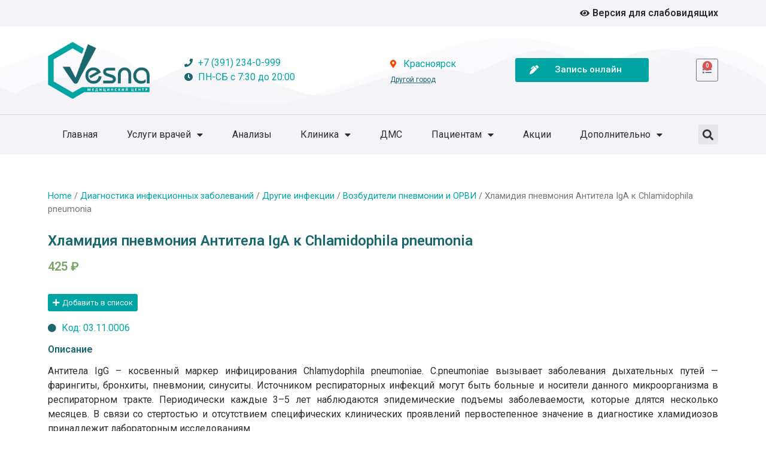

--- FILE ---
content_type: text/html; charset=UTF-8
request_url: https://vesna-lab24.ru/product/antitela-iga-k-shlamidophila-pneumonia/
body_size: 20342
content:
<!doctype html>
<html lang="ru-RU">
<head>
	<meta charset="UTF-8">
	<meta name="viewport" content="width=device-width, initial-scale=1">
	<link rel="profile" href="https://gmpg.org/xfn/11">
	<title>Хламидия пневмония Антитела IgA к Сhlamidophila pneumonia &#8212; Медицинский центр &quot;Весна&quot;</title>
<meta name='robots' content='max-image-preview:large' />
	<style>img:is([sizes="auto" i], [sizes^="auto," i]) { contain-intrinsic-size: 3000px 1500px }</style>
	<link rel="alternate" type="application/rss+xml" title="Медицинский центр &quot;Весна&quot; &raquo; Лента" href="https://vesna-lab24.ru/feed/" />
<link rel="alternate" type="application/rss+xml" title="Медицинский центр &quot;Весна&quot; &raquo; Лента комментариев" href="https://vesna-lab24.ru/comments/feed/" />
<script>
window._wpemojiSettings = {"baseUrl":"https:\/\/s.w.org\/images\/core\/emoji\/15.0.3\/72x72\/","ext":".png","svgUrl":"https:\/\/s.w.org\/images\/core\/emoji\/15.0.3\/svg\/","svgExt":".svg","source":{"concatemoji":"https:\/\/vesna-lab24.ru\/wp-includes\/js\/wp-emoji-release.min.js?ver=6.7.4"}};
/*! This file is auto-generated */
!function(i,n){var o,s,e;function c(e){try{var t={supportTests:e,timestamp:(new Date).valueOf()};sessionStorage.setItem(o,JSON.stringify(t))}catch(e){}}function p(e,t,n){e.clearRect(0,0,e.canvas.width,e.canvas.height),e.fillText(t,0,0);var t=new Uint32Array(e.getImageData(0,0,e.canvas.width,e.canvas.height).data),r=(e.clearRect(0,0,e.canvas.width,e.canvas.height),e.fillText(n,0,0),new Uint32Array(e.getImageData(0,0,e.canvas.width,e.canvas.height).data));return t.every(function(e,t){return e===r[t]})}function u(e,t,n){switch(t){case"flag":return n(e,"\ud83c\udff3\ufe0f\u200d\u26a7\ufe0f","\ud83c\udff3\ufe0f\u200b\u26a7\ufe0f")?!1:!n(e,"\ud83c\uddfa\ud83c\uddf3","\ud83c\uddfa\u200b\ud83c\uddf3")&&!n(e,"\ud83c\udff4\udb40\udc67\udb40\udc62\udb40\udc65\udb40\udc6e\udb40\udc67\udb40\udc7f","\ud83c\udff4\u200b\udb40\udc67\u200b\udb40\udc62\u200b\udb40\udc65\u200b\udb40\udc6e\u200b\udb40\udc67\u200b\udb40\udc7f");case"emoji":return!n(e,"\ud83d\udc26\u200d\u2b1b","\ud83d\udc26\u200b\u2b1b")}return!1}function f(e,t,n){var r="undefined"!=typeof WorkerGlobalScope&&self instanceof WorkerGlobalScope?new OffscreenCanvas(300,150):i.createElement("canvas"),a=r.getContext("2d",{willReadFrequently:!0}),o=(a.textBaseline="top",a.font="600 32px Arial",{});return e.forEach(function(e){o[e]=t(a,e,n)}),o}function t(e){var t=i.createElement("script");t.src=e,t.defer=!0,i.head.appendChild(t)}"undefined"!=typeof Promise&&(o="wpEmojiSettingsSupports",s=["flag","emoji"],n.supports={everything:!0,everythingExceptFlag:!0},e=new Promise(function(e){i.addEventListener("DOMContentLoaded",e,{once:!0})}),new Promise(function(t){var n=function(){try{var e=JSON.parse(sessionStorage.getItem(o));if("object"==typeof e&&"number"==typeof e.timestamp&&(new Date).valueOf()<e.timestamp+604800&&"object"==typeof e.supportTests)return e.supportTests}catch(e){}return null}();if(!n){if("undefined"!=typeof Worker&&"undefined"!=typeof OffscreenCanvas&&"undefined"!=typeof URL&&URL.createObjectURL&&"undefined"!=typeof Blob)try{var e="postMessage("+f.toString()+"("+[JSON.stringify(s),u.toString(),p.toString()].join(",")+"));",r=new Blob([e],{type:"text/javascript"}),a=new Worker(URL.createObjectURL(r),{name:"wpTestEmojiSupports"});return void(a.onmessage=function(e){c(n=e.data),a.terminate(),t(n)})}catch(e){}c(n=f(s,u,p))}t(n)}).then(function(e){for(var t in e)n.supports[t]=e[t],n.supports.everything=n.supports.everything&&n.supports[t],"flag"!==t&&(n.supports.everythingExceptFlag=n.supports.everythingExceptFlag&&n.supports[t]);n.supports.everythingExceptFlag=n.supports.everythingExceptFlag&&!n.supports.flag,n.DOMReady=!1,n.readyCallback=function(){n.DOMReady=!0}}).then(function(){return e}).then(function(){var e;n.supports.everything||(n.readyCallback(),(e=n.source||{}).concatemoji?t(e.concatemoji):e.wpemoji&&e.twemoji&&(t(e.twemoji),t(e.wpemoji)))}))}((window,document),window._wpemojiSettings);
</script>
<style id='wp-emoji-styles-inline-css'>

	img.wp-smiley, img.emoji {
		display: inline !important;
		border: none !important;
		box-shadow: none !important;
		height: 1em !important;
		width: 1em !important;
		margin: 0 0.07em !important;
		vertical-align: -0.1em !important;
		background: none !important;
		padding: 0 !important;
	}
</style>
<link rel='stylesheet' id='wp-block-library-css' href='https://vesna-lab24.ru/wp-includes/css/dist/block-library/style.min.css?ver=6.7.4' media='all' />
<link rel='stylesheet' id='wc-blocks-vendors-style-css' href='https://vesna-lab24.ru/wp-content/plugins/woocommerce/packages/woocommerce-blocks/build/wc-blocks-vendors-style.css?ver=9.8.4' media='all' />
<link rel='stylesheet' id='wc-blocks-style-css' href='https://vesna-lab24.ru/wp-content/plugins/woocommerce/packages/woocommerce-blocks/build/wc-blocks-style.css?ver=9.8.4' media='all' />
<style id='classic-theme-styles-inline-css'>
/*! This file is auto-generated */
.wp-block-button__link{color:#fff;background-color:#32373c;border-radius:9999px;box-shadow:none;text-decoration:none;padding:calc(.667em + 2px) calc(1.333em + 2px);font-size:1.125em}.wp-block-file__button{background:#32373c;color:#fff;text-decoration:none}
</style>
<style id='global-styles-inline-css'>
:root{--wp--preset--aspect-ratio--square: 1;--wp--preset--aspect-ratio--4-3: 4/3;--wp--preset--aspect-ratio--3-4: 3/4;--wp--preset--aspect-ratio--3-2: 3/2;--wp--preset--aspect-ratio--2-3: 2/3;--wp--preset--aspect-ratio--16-9: 16/9;--wp--preset--aspect-ratio--9-16: 9/16;--wp--preset--color--black: #000000;--wp--preset--color--cyan-bluish-gray: #abb8c3;--wp--preset--color--white: #ffffff;--wp--preset--color--pale-pink: #f78da7;--wp--preset--color--vivid-red: #cf2e2e;--wp--preset--color--luminous-vivid-orange: #ff6900;--wp--preset--color--luminous-vivid-amber: #fcb900;--wp--preset--color--light-green-cyan: #7bdcb5;--wp--preset--color--vivid-green-cyan: #00d084;--wp--preset--color--pale-cyan-blue: #8ed1fc;--wp--preset--color--vivid-cyan-blue: #0693e3;--wp--preset--color--vivid-purple: #9b51e0;--wp--preset--gradient--vivid-cyan-blue-to-vivid-purple: linear-gradient(135deg,rgba(6,147,227,1) 0%,rgb(155,81,224) 100%);--wp--preset--gradient--light-green-cyan-to-vivid-green-cyan: linear-gradient(135deg,rgb(122,220,180) 0%,rgb(0,208,130) 100%);--wp--preset--gradient--luminous-vivid-amber-to-luminous-vivid-orange: linear-gradient(135deg,rgba(252,185,0,1) 0%,rgba(255,105,0,1) 100%);--wp--preset--gradient--luminous-vivid-orange-to-vivid-red: linear-gradient(135deg,rgba(255,105,0,1) 0%,rgb(207,46,46) 100%);--wp--preset--gradient--very-light-gray-to-cyan-bluish-gray: linear-gradient(135deg,rgb(238,238,238) 0%,rgb(169,184,195) 100%);--wp--preset--gradient--cool-to-warm-spectrum: linear-gradient(135deg,rgb(74,234,220) 0%,rgb(151,120,209) 20%,rgb(207,42,186) 40%,rgb(238,44,130) 60%,rgb(251,105,98) 80%,rgb(254,248,76) 100%);--wp--preset--gradient--blush-light-purple: linear-gradient(135deg,rgb(255,206,236) 0%,rgb(152,150,240) 100%);--wp--preset--gradient--blush-bordeaux: linear-gradient(135deg,rgb(254,205,165) 0%,rgb(254,45,45) 50%,rgb(107,0,62) 100%);--wp--preset--gradient--luminous-dusk: linear-gradient(135deg,rgb(255,203,112) 0%,rgb(199,81,192) 50%,rgb(65,88,208) 100%);--wp--preset--gradient--pale-ocean: linear-gradient(135deg,rgb(255,245,203) 0%,rgb(182,227,212) 50%,rgb(51,167,181) 100%);--wp--preset--gradient--electric-grass: linear-gradient(135deg,rgb(202,248,128) 0%,rgb(113,206,126) 100%);--wp--preset--gradient--midnight: linear-gradient(135deg,rgb(2,3,129) 0%,rgb(40,116,252) 100%);--wp--preset--font-size--small: 13px;--wp--preset--font-size--medium: 20px;--wp--preset--font-size--large: 36px;--wp--preset--font-size--x-large: 42px;--wp--preset--spacing--20: 0.44rem;--wp--preset--spacing--30: 0.67rem;--wp--preset--spacing--40: 1rem;--wp--preset--spacing--50: 1.5rem;--wp--preset--spacing--60: 2.25rem;--wp--preset--spacing--70: 3.38rem;--wp--preset--spacing--80: 5.06rem;--wp--preset--shadow--natural: 6px 6px 9px rgba(0, 0, 0, 0.2);--wp--preset--shadow--deep: 12px 12px 50px rgba(0, 0, 0, 0.4);--wp--preset--shadow--sharp: 6px 6px 0px rgba(0, 0, 0, 0.2);--wp--preset--shadow--outlined: 6px 6px 0px -3px rgba(255, 255, 255, 1), 6px 6px rgba(0, 0, 0, 1);--wp--preset--shadow--crisp: 6px 6px 0px rgba(0, 0, 0, 1);}:where(.is-layout-flex){gap: 0.5em;}:where(.is-layout-grid){gap: 0.5em;}body .is-layout-flex{display: flex;}.is-layout-flex{flex-wrap: wrap;align-items: center;}.is-layout-flex > :is(*, div){margin: 0;}body .is-layout-grid{display: grid;}.is-layout-grid > :is(*, div){margin: 0;}:where(.wp-block-columns.is-layout-flex){gap: 2em;}:where(.wp-block-columns.is-layout-grid){gap: 2em;}:where(.wp-block-post-template.is-layout-flex){gap: 1.25em;}:where(.wp-block-post-template.is-layout-grid){gap: 1.25em;}.has-black-color{color: var(--wp--preset--color--black) !important;}.has-cyan-bluish-gray-color{color: var(--wp--preset--color--cyan-bluish-gray) !important;}.has-white-color{color: var(--wp--preset--color--white) !important;}.has-pale-pink-color{color: var(--wp--preset--color--pale-pink) !important;}.has-vivid-red-color{color: var(--wp--preset--color--vivid-red) !important;}.has-luminous-vivid-orange-color{color: var(--wp--preset--color--luminous-vivid-orange) !important;}.has-luminous-vivid-amber-color{color: var(--wp--preset--color--luminous-vivid-amber) !important;}.has-light-green-cyan-color{color: var(--wp--preset--color--light-green-cyan) !important;}.has-vivid-green-cyan-color{color: var(--wp--preset--color--vivid-green-cyan) !important;}.has-pale-cyan-blue-color{color: var(--wp--preset--color--pale-cyan-blue) !important;}.has-vivid-cyan-blue-color{color: var(--wp--preset--color--vivid-cyan-blue) !important;}.has-vivid-purple-color{color: var(--wp--preset--color--vivid-purple) !important;}.has-black-background-color{background-color: var(--wp--preset--color--black) !important;}.has-cyan-bluish-gray-background-color{background-color: var(--wp--preset--color--cyan-bluish-gray) !important;}.has-white-background-color{background-color: var(--wp--preset--color--white) !important;}.has-pale-pink-background-color{background-color: var(--wp--preset--color--pale-pink) !important;}.has-vivid-red-background-color{background-color: var(--wp--preset--color--vivid-red) !important;}.has-luminous-vivid-orange-background-color{background-color: var(--wp--preset--color--luminous-vivid-orange) !important;}.has-luminous-vivid-amber-background-color{background-color: var(--wp--preset--color--luminous-vivid-amber) !important;}.has-light-green-cyan-background-color{background-color: var(--wp--preset--color--light-green-cyan) !important;}.has-vivid-green-cyan-background-color{background-color: var(--wp--preset--color--vivid-green-cyan) !important;}.has-pale-cyan-blue-background-color{background-color: var(--wp--preset--color--pale-cyan-blue) !important;}.has-vivid-cyan-blue-background-color{background-color: var(--wp--preset--color--vivid-cyan-blue) !important;}.has-vivid-purple-background-color{background-color: var(--wp--preset--color--vivid-purple) !important;}.has-black-border-color{border-color: var(--wp--preset--color--black) !important;}.has-cyan-bluish-gray-border-color{border-color: var(--wp--preset--color--cyan-bluish-gray) !important;}.has-white-border-color{border-color: var(--wp--preset--color--white) !important;}.has-pale-pink-border-color{border-color: var(--wp--preset--color--pale-pink) !important;}.has-vivid-red-border-color{border-color: var(--wp--preset--color--vivid-red) !important;}.has-luminous-vivid-orange-border-color{border-color: var(--wp--preset--color--luminous-vivid-orange) !important;}.has-luminous-vivid-amber-border-color{border-color: var(--wp--preset--color--luminous-vivid-amber) !important;}.has-light-green-cyan-border-color{border-color: var(--wp--preset--color--light-green-cyan) !important;}.has-vivid-green-cyan-border-color{border-color: var(--wp--preset--color--vivid-green-cyan) !important;}.has-pale-cyan-blue-border-color{border-color: var(--wp--preset--color--pale-cyan-blue) !important;}.has-vivid-cyan-blue-border-color{border-color: var(--wp--preset--color--vivid-cyan-blue) !important;}.has-vivid-purple-border-color{border-color: var(--wp--preset--color--vivid-purple) !important;}.has-vivid-cyan-blue-to-vivid-purple-gradient-background{background: var(--wp--preset--gradient--vivid-cyan-blue-to-vivid-purple) !important;}.has-light-green-cyan-to-vivid-green-cyan-gradient-background{background: var(--wp--preset--gradient--light-green-cyan-to-vivid-green-cyan) !important;}.has-luminous-vivid-amber-to-luminous-vivid-orange-gradient-background{background: var(--wp--preset--gradient--luminous-vivid-amber-to-luminous-vivid-orange) !important;}.has-luminous-vivid-orange-to-vivid-red-gradient-background{background: var(--wp--preset--gradient--luminous-vivid-orange-to-vivid-red) !important;}.has-very-light-gray-to-cyan-bluish-gray-gradient-background{background: var(--wp--preset--gradient--very-light-gray-to-cyan-bluish-gray) !important;}.has-cool-to-warm-spectrum-gradient-background{background: var(--wp--preset--gradient--cool-to-warm-spectrum) !important;}.has-blush-light-purple-gradient-background{background: var(--wp--preset--gradient--blush-light-purple) !important;}.has-blush-bordeaux-gradient-background{background: var(--wp--preset--gradient--blush-bordeaux) !important;}.has-luminous-dusk-gradient-background{background: var(--wp--preset--gradient--luminous-dusk) !important;}.has-pale-ocean-gradient-background{background: var(--wp--preset--gradient--pale-ocean) !important;}.has-electric-grass-gradient-background{background: var(--wp--preset--gradient--electric-grass) !important;}.has-midnight-gradient-background{background: var(--wp--preset--gradient--midnight) !important;}.has-small-font-size{font-size: var(--wp--preset--font-size--small) !important;}.has-medium-font-size{font-size: var(--wp--preset--font-size--medium) !important;}.has-large-font-size{font-size: var(--wp--preset--font-size--large) !important;}.has-x-large-font-size{font-size: var(--wp--preset--font-size--x-large) !important;}
:where(.wp-block-post-template.is-layout-flex){gap: 1.25em;}:where(.wp-block-post-template.is-layout-grid){gap: 1.25em;}
:where(.wp-block-columns.is-layout-flex){gap: 2em;}:where(.wp-block-columns.is-layout-grid){gap: 2em;}
:root :where(.wp-block-pullquote){font-size: 1.5em;line-height: 1.6;}
</style>
<link rel='stylesheet' id='pdfprnt_frontend-css' href='https://vesna-lab24.ru/wp-content/plugins/pdf-print/css/frontend.css?ver=2.3.2' media='all' />
<link rel='stylesheet' id='photoswipe-css' href='https://vesna-lab24.ru/wp-content/plugins/woocommerce/assets/css/photoswipe/photoswipe.min.css?ver=7.6.0' media='all' />
<link rel='stylesheet' id='photoswipe-default-skin-css' href='https://vesna-lab24.ru/wp-content/plugins/woocommerce/assets/css/photoswipe/default-skin/default-skin.min.css?ver=7.6.0' media='all' />
<link rel='stylesheet' id='woocommerce-layout-css' href='https://vesna-lab24.ru/wp-content/plugins/woocommerce/assets/css/woocommerce-layout.css?ver=7.6.0' media='all' />
<link rel='stylesheet' id='woocommerce-smallscreen-css' href='https://vesna-lab24.ru/wp-content/plugins/woocommerce/assets/css/woocommerce-smallscreen.css?ver=7.6.0' media='only screen and (max-width: 768px)' />
<link rel='stylesheet' id='woocommerce-general-css' href='https://vesna-lab24.ru/wp-content/plugins/woocommerce/assets/css/woocommerce.css?ver=7.6.0' media='all' />
<style id='woocommerce-inline-inline-css'>
.woocommerce form .form-row .required { visibility: visible; }
</style>
<link rel='stylesheet' id='aws-style-css' href='https://vesna-lab24.ru/wp-content/plugins/advanced-woo-search/assets/css/common.min.css?ver=2.90' media='all' />
<link rel='stylesheet' id='hello-elementor-css' href='https://vesna-lab24.ru/wp-content/themes/hello-elementor/style.min.css?ver=2.8.1' media='all' />
<link rel='stylesheet' id='hello-elementor-theme-style-css' href='https://vesna-lab24.ru/wp-content/themes/hello-elementor/theme.min.css?ver=2.8.1' media='all' />
<link rel='stylesheet' id='elementor-icons-css' href='https://vesna-lab24.ru/wp-content/plugins/elementor/assets/lib/eicons/css/elementor-icons.min.css?ver=5.23.0' media='all' />
<link rel='stylesheet' id='elementor-frontend-legacy-css' href='https://vesna-lab24.ru/wp-content/plugins/elementor/assets/css/frontend-legacy.min.css?ver=3.16.6' media='all' />
<link rel='stylesheet' id='elementor-frontend-css' href='https://vesna-lab24.ru/wp-content/plugins/elementor/assets/css/frontend-lite.min.css?ver=3.16.6' media='all' />
<link rel='stylesheet' id='swiper-css' href='https://vesna-lab24.ru/wp-content/plugins/elementor/assets/lib/swiper/css/swiper.min.css?ver=5.3.6' media='all' />
<link rel='stylesheet' id='elementor-post-2180-css' href='https://vesna-lab24.ru/wp-content/uploads/elementor/css/post-2180.css?ver=1697709031' media='all' />
<link rel='stylesheet' id='elementor-pro-css' href='https://vesna-lab24.ru/wp-content/plugins/elementor-pro/assets/css/frontend-lite.min.css?ver=3.16.2' media='all' />
<link rel='stylesheet' id='elementor-global-css' href='https://vesna-lab24.ru/wp-content/uploads/elementor/css/global.css?ver=1697709031' media='all' />
<link rel='stylesheet' id='elementor-post-2742-css' href='https://vesna-lab24.ru/wp-content/uploads/elementor/css/post-2742.css?ver=1768204520' media='all' />
<link rel='stylesheet' id='elementor-post-2747-css' href='https://vesna-lab24.ru/wp-content/uploads/elementor/css/post-2747.css?ver=1715748078' media='all' />
<link rel='stylesheet' id='elementor-post-3010-css' href='https://vesna-lab24.ru/wp-content/uploads/elementor/css/post-3010.css?ver=1697710893' media='all' />
<link rel='stylesheet' id='elementor-post-5507-css' href='https://vesna-lab24.ru/wp-content/uploads/elementor/css/post-5507.css?ver=1697709032' media='all' />
<link rel='stylesheet' id='bvi-styles-css' href='https://vesna-lab24.ru/wp-content/plugins/button-visually-impaired/assets/css/bvi.min.css?ver=2.3.0' media='all' />
<style id='bvi-styles-inline-css'>

			.bvi-widget,
			.bvi-shortcode a,
			.bvi-widget a, 
			.bvi-shortcode {
				color: #ffffff;
				background-color: #e53935;
			}
			.bvi-widget .bvi-svg-eye,
			.bvi-shortcode .bvi-svg-eye {
			    display: inline-block;
                overflow: visible;
                width: 1.125em;
                height: 1em;
                font-size: 2em;
                vertical-align: middle;
			}
			.bvi-widget,
			.bvi-shortcode {
			    -webkit-transition: background-color .2s ease-out;
			    transition: background-color .2s ease-out;
			    cursor: pointer;
			    border-radius: 2px;
			    display: inline-block;
			    padding: 5px 10px;
			    vertical-align: middle;
			    text-decoration: none;
			}
</style>
<link rel='stylesheet' id='google-fonts-1-css' href='https://fonts.googleapis.com/css?family=Roboto%3A100%2C100italic%2C200%2C200italic%2C300%2C300italic%2C400%2C400italic%2C500%2C500italic%2C600%2C600italic%2C700%2C700italic%2C800%2C800italic%2C900%2C900italic%7CRoboto+Slab%3A100%2C100italic%2C200%2C200italic%2C300%2C300italic%2C400%2C400italic%2C500%2C500italic%2C600%2C600italic%2C700%2C700italic%2C800%2C800italic%2C900%2C900italic&#038;display=swap&#038;subset=cyrillic&#038;ver=6.7.4' media='all' />
<link rel='stylesheet' id='elementor-icons-shared-0-css' href='https://vesna-lab24.ru/wp-content/plugins/elementor/assets/lib/font-awesome/css/fontawesome.min.css?ver=5.15.3' media='all' />
<link rel='stylesheet' id='elementor-icons-fa-solid-css' href='https://vesna-lab24.ru/wp-content/plugins/elementor/assets/lib/font-awesome/css/solid.min.css?ver=5.15.3' media='all' />
<link rel='stylesheet' id='elementor-icons-fa-brands-css' href='https://vesna-lab24.ru/wp-content/plugins/elementor/assets/lib/font-awesome/css/brands.min.css?ver=5.15.3' media='all' />
<link rel="preconnect" href="https://fonts.gstatic.com/" crossorigin><script src="https://vesna-lab24.ru/wp-includes/js/jquery/jquery.min.js?ver=3.7.1" id="jquery-core-js"></script>
<script src="https://vesna-lab24.ru/wp-includes/js/jquery/jquery-migrate.min.js?ver=3.4.1" id="jquery-migrate-js"></script>
<script src="https://vesna-lab24.ru/wp-content/plugins/wt_geotargeting_pro/js/cookie.js?ver=0.2.0" id="wt-cookie-js"></script>
<script src="https://vesna-lab24.ru/wp-content/plugins/wt_geotargeting_pro/js/wt-location.js?ver=1" id="wt-location-js"></script>
<link rel="https://api.w.org/" href="https://vesna-lab24.ru/wp-json/" /><link rel="alternate" title="JSON" type="application/json" href="https://vesna-lab24.ru/wp-json/wp/v3/product/4632" /><link rel="EditURI" type="application/rsd+xml" title="RSD" href="https://vesna-lab24.ru/xmlrpc.php?rsd" />
<meta name="generator" content="WordPress 6.7.4" />
<meta name="generator" content="WooCommerce 7.6.0" />
<link rel="canonical" href="https://vesna-lab24.ru/product/antitela-iga-k-shlamidophila-pneumonia/" />
<link rel='shortlink' href='https://vesna-lab24.ru/?p=4632' />
<link rel="alternate" title="oEmbed (JSON)" type="application/json+oembed" href="https://vesna-lab24.ru/wp-json/oembed/1.0/embed?url=https%3A%2F%2Fvesna-lab24.ru%2Fproduct%2Fantitela-iga-k-shlamidophila-pneumonia%2F" />
<link rel="alternate" title="oEmbed (XML)" type="text/xml+oembed" href="https://vesna-lab24.ru/wp-json/oembed/1.0/embed?url=https%3A%2F%2Fvesna-lab24.ru%2Fproduct%2Fantitela-iga-k-shlamidophila-pneumonia%2F&#038;format=xml" />
	<noscript><style>.woocommerce-product-gallery{ opacity: 1 !important; }</style></noscript>
	<meta name="generator" content="Elementor 3.16.6; features: e_optimized_assets_loading, e_optimized_css_loading; settings: css_print_method-external, google_font-enabled, font_display-swap">
<script src="https://ajax.googleapis.com/ajax/libs/jquery/3.3.1/jquery.min.js"></script>
<link rel="stylesheet" href="https://zapis-v-online.ru/css/Loader.css"/>

<!-- Top.Mail.Ru counter -->

<script type="text/javascript">

var _tmr = window._tmr || (window._tmr = []);

_tmr.push({id: "3704243", type: "pageView", start: (new Date()).getTime()});

(function (d, w, id) {

if (d.getElementById(id)) return;

var ts = d.createElement("script"); ts.type = "text/javascript"; ts.async = true; ts.id = id;

ts.src = "https://top-fwz1.mail.ru/js/code.js";

var f = function () {var s = d.getElementsByTagName("script")[0]; s.parentNode.insertBefore(ts, s);};

if (w.opera == "[object Opera]") { d.addEventListener("DOMContentLoaded", f, false); } else { f(); }

})(document, window, "tmr-code");

</script>

<noscript><div><img src="https://top-fwz1.mail.ru/counter?id=3704243;js=na" style="position:absolute;left:-9999px;" alt="Top.Mail.Ru" /></div></noscript>

<!-- /Top.Mail.Ru counter -->
<script>
function ShowFrame() {
    var href = "https://zapis-v-online.ru/ServicesPrice.aspx?BusinessID=FSQ1sfa6879VRas4";
    var isMobile = false; //initiate as false
    // device detection
    if (/(android|bb\d+|meego).+mobile|avantgo|bada\/|blackberry|blazer|compal|elaine|fennec|hiptop|iemobile|ip(hone|od)|ipad|iris|kindle|Android|Silk|lge |maemo|midp|mmp|netfront|opera m(ob|in)i|palm( os)?|phone|p(ixi|re)\/|plucker|pocket|psp|series(4|6)0|symbian|treo|up\.(browser|link)|vodafone|wap|windows (ce|phone)|xda|xiino/i.test(navigator.userAgent)
        || /1207|6310|6590|3gso|4thp|50[1-6]i|770s|802s|a wa|abac|ac(er|oo|s\-)|ai(ko|rn)|al(av|ca|co)|amoi|an(ex|ny|yw)|aptu|ar(ch|go)|as(te|us)|attw|au(di|\-m|r |s )|avan|be(ck|ll|nq)|bi(lb|rd)|bl(ac|az)|br(e|v)w|bumb|bw\-(n|u)|c55\/|capi|ccwa|cdm\-|cell|chtm|cldc|cmd\-|co(mp|nd)|craw|da(it|ll|ng)|dbte|dc\-s|devi|dica|dmob|do(c|p)o|ds(12|\-d)|el(49|ai)|em(l2|ul)|er(ic|k0)|esl8|ez([4-7]0|os|wa|ze)|fetc|fly(\-|_)|g1 u|g560|gene|gf\-5|g\-mo|go(\.w|od)|gr(ad|un)|haie|hcit|hd\-(m|p|t)|hei\-|hi(pt|ta)|hp( i|ip)|hs\-c|ht(c(\-| |_|a|g|p|s|t)|tp)|hu(aw|tc)|i\-(20|go|ma)|i230|iac( |\-|\/)|ibro|idea|ig01|ikom|im1k|inno|ipaq|iris|ja(t|v)a|jbro|jemu|jigs|kddi|keji|kgt( |\/)|klon|kpt |kwc\-|kyo(c|k)|le(no|xi)|lg( g|\/(k|l|u)|50|54|\-[a-w])|libw|lynx|m1\-w|m3ga|m50\/|ma(te|ui|xo)|mc(01|21|ca)|m\-cr|me(rc|ri)|mi(o8|oa|ts)|mmef|mo(01|02|bi|de|do|t(\-| |o|v)|zz)|mt(50|p1|v )|mwbp|mywa|n10[0-2]|n20[2-3]|n30(0|2)|n50(0|2|5)|n7(0(0|1)|10)|ne((c|m)\-|on|tf|wf|wg|wt)|nok(6|i)|nzph|o2im|op(ti|wv)|oran|owg1|p800|pan(a|d|t)|pdxg|pg(13|\-([1-8]|c))|phil|pire|pl(ay|uc)|pn\-2|po(ck|rt|se)|prox|psio|pt\-g|qa\-a|qc(07|12|21|32|60|\-[2-7]|i\-)|qtek|r380|r600|raks|rim9|ro(ve|zo)|s55\/|sa(ge|ma|mm|ms|ny|va)|sc(01|h\-|oo|p\-)|sdk\/|se(c(\-|0|1)|47|mc|nd|ri)|sgh\-|shar|sie(\-|m)|sk\-0|sl(45|id)|sm(al|ar|b3|it|t5)|so(ft|ny)|sp(01|h\-|v\-|v )|sy(01|mb)|t2(18|50)|t6(00|10|18)|ta(gt|lk)|tcl\-|tdg\-|tel(i|m)|tim\-|t\-mo|to(pl|sh)|ts(70|m\-|m3|m5)|tx\-9|up(\.b|g1|si)|utst|v400|v750|veri|vi(rg|te)|vk(40|5[0-3]|\-v)|vm40|voda|vulc|vx(52|53|60|61|70|80|81|83|85|98)|w3c(\-| )|webc|whit|wi(g |nc|nw)|wmlb|wonu|x700|yas\-|your|zeto|zte\-/i.test(navigator.userAgent.substr(0, 4))) isMobile = true;
    if (isMobile) {
        window.open(href, '_blank').focus();
        return false;
    }
    $('<div>', {
        id: 'medhelpDivBackground',
        css: {
            width: '100%',
            height: '100%',
            position: 'fixed',
            top: '0',
            left: '0',
            zIndex: '9999',
            background: 'rgba(0,0,0,0.8)'
        },
    }).appendTo('#iframeContainer');
    $('<div>', {
        id: 'medhelpDivContainer',
        css: {
            minWidth: '550px',
            maxWidth: '900px',
            width: '80%',
            height: '90%',
            position: 'fixed',
            top: '50%',
            left: '50%',
            zIndex: '9999',
            borderRadius: '20px',
            transform: 'translate(-50%, -50%)',
            background: 'rgba(128, 128, 128, 0.8)'
        },
    }).appendTo('#medhelpDivBackground');
    $('<div>', {
        id: 'divLoader',
        css: {
            background: 'transparent',
            textAlign: 'center',
            position: 'fixed',
            width: '240px',
            height: '240px',
            left: 'Calc(50% - 120px)',
            top: 'Calc(50% - 120px)',
            zIndex: '9999'
        }
    }).appendTo('#medhelpDivContainer');
    $('<div>', {
        id: 'cubeGrid',
        class: 'sk-cube-grid'
    }).appendTo('#divLoader');
    $('<div>', {
        class: 'sk-cube sk-cube1'
    }).appendTo('#cubeGrid');
    $('<div>', {
        class: 'sk-cube sk-cube2'
    }).appendTo('#cubeGrid');
    $('<div>', {
        class: 'sk-cube sk-cube3'
    }).appendTo('#cubeGrid');
    $('<div>', {
        class: 'sk-cube sk-cube4'
    }).appendTo('#cubeGrid');
    $('<div>', {
        class: 'sk-cube sk-cube5'
    }).appendTo('#cubeGrid');
    $('<div>', {
        class: 'sk-cube sk-cube6'
    }).appendTo('#cubeGrid');
    $('<div>', {
        class: 'sk-cube sk-cube7'
    }).appendTo('#cubeGrid');
    $('<div>', {
        class: 'sk-cube sk-cube8'
    }).appendTo('#cubeGrid');
    $('<div>', {
        class: 'sk-cube sk-cube9'
    }).appendTo('#cubeGrid');
    $('<div>', {
        id: 'medhelpDivClose',
        text: 'Закрыть',
        css: {
            width: '100px',
            height: '31px',
            fontSize: '15px',
            fontWeight: '400',
            fontFamily: "'Open Sans', sans-serif",
            position: 'absolute',
            top: '-13px',
            right: '-13px',
            zIndex: '9999',
            borderRadius: '10px',
            background: '#C60000',
            border: 'solid 2px #8a0000',
            textAlign: 'center',
            color: '#fff',
            cursor: 'default'
        },
        on: {
            click: function (event) {
                $('#medhelpDivBackground').remove();
            },
            mouseover: function (event) {
                $('#medhelpDivClose').css('cursor', 'pointer');
            }
        }
    }).appendTo('#medhelpDivContainer');
    $('<iframe>', {
        id: 'medhelponline',
        frameborder: 0,
        on: {
            load: function (e) {
                $('#divLoader').remove();
            }
        },
        src: href,
        css: {
            width: '100%',
            height: '100%',
            borderRadius: '20px'
        }
    }).appendTo('#medhelpDivContainer');
}
</script>
<script>
	function ShowFrame2() {
    var href = "https://zapis-v-online.ru/ServicesPrice.aspx?BusinessID=FSQ1sfa6879VRas4EM";
    var isMobile = false; //initiate as false
    // device detection
    if (/(android|bb\d+|meego).+mobile|avantgo|bada\/|blackberry|blazer|compal|elaine|fennec|hiptop|iemobile|ip(hone|od)|ipad|iris|kindle|Android|Silk|lge |maemo|midp|mmp|netfront|opera m(ob|in)i|palm( os)?|phone|p(ixi|re)\/|plucker|pocket|psp|series(4|6)0|symbian|treo|up\.(browser|link)|vodafone|wap|windows (ce|phone)|xda|xiino/i.test(navigator.userAgent)
        || /1207|6310|6590|3gso|4thp|50[1-6]i|770s|802s|a wa|abac|ac(er|oo|s\-)|ai(ko|rn)|al(av|ca|co)|amoi|an(ex|ny|yw)|aptu|ar(ch|go)|as(te|us)|attw|au(di|\-m|r |s )|avan|be(ck|ll|nq)|bi(lb|rd)|bl(ac|az)|br(e|v)w|bumb|bw\-(n|u)|c55\/|capi|ccwa|cdm\-|cell|chtm|cldc|cmd\-|co(mp|nd)|craw|da(it|ll|ng)|dbte|dc\-s|devi|dica|dmob|do(c|p)o|ds(12|\-d)|el(49|ai)|em(l2|ul)|er(ic|k0)|esl8|ez([4-7]0|os|wa|ze)|fetc|fly(\-|_)|g1 u|g560|gene|gf\-5|g\-mo|go(\.w|od)|gr(ad|un)|haie|hcit|hd\-(m|p|t)|hei\-|hi(pt|ta)|hp( i|ip)|hs\-c|ht(c(\-| |_|a|g|p|s|t)|tp)|hu(aw|tc)|i\-(20|go|ma)|i230|iac( |\-|\/)|ibro|idea|ig01|ikom|im1k|inno|ipaq|iris|ja(t|v)a|jbro|jemu|jigs|kddi|keji|kgt( |\/)|klon|kpt |kwc\-|kyo(c|k)|le(no|xi)|lg( g|\/(k|l|u)|50|54|\-[a-w])|libw|lynx|m1\-w|m3ga|m50\/|ma(te|ui|xo)|mc(01|21|ca)|m\-cr|me(rc|ri)|mi(o8|oa|ts)|mmef|mo(01|02|bi|de|do|t(\-| |o|v)|zz)|mt(50|p1|v )|mwbp|mywa|n10[0-2]|n20[2-3]|n30(0|2)|n50(0|2|5)|n7(0(0|1)|10)|ne((c|m)\-|on|tf|wf|wg|wt)|nok(6|i)|nzph|o2im|op(ti|wv)|oran|owg1|p800|pan(a|d|t)|pdxg|pg(13|\-([1-8]|c))|phil|pire|pl(ay|uc)|pn\-2|po(ck|rt|se)|prox|psio|pt\-g|qa\-a|qc(07|12|21|32|60|\-[2-7]|i\-)|qtek|r380|r600|raks|rim9|ro(ve|zo)|s55\/|sa(ge|ma|mm|ms|ny|va)|sc(01|h\-|oo|p\-)|sdk\/|se(c(\-|0|1)|47|mc|nd|ri)|sgh\-|shar|sie(\-|m)|sk\-0|sl(45|id)|sm(al|ar|b3|it|t5)|so(ft|ny)|sp(01|h\-|v\-|v )|sy(01|mb)|t2(18|50)|t6(00|10|18)|ta(gt|lk)|tcl\-|tdg\-|tel(i|m)|tim\-|t\-mo|to(pl|sh)|ts(70|m\-|m3|m5)|tx\-9|up(\.b|g1|si)|utst|v400|v750|veri|vi(rg|te)|vk(40|5[0-3]|\-v)|vm40|voda|vulc|vx(52|53|60|61|70|80|81|83|85|98)|w3c(\-| )|webc|whit|wi(g |nc|nw)|wmlb|wonu|x700|yas\-|your|zeto|zte\-/i.test(navigator.userAgent.substr(0, 4))) isMobile = true;
    if (isMobile) {
        window.open(href, '_blank').focus();
        return false;
    }
    $('<div>', {
        id: 'medhelpDivBackground',
        css: {
            width: '100%',
            height: '100%',
            position: 'fixed',
            top: '0',
            left: '0',
            zIndex: '9999',
            background: 'rgba(0,0,0,0.8)'
        },
    }).appendTo('#iframeContainer');
    $('<div>', {
        id: 'medhelpDivContainer',
        css: {
            minWidth: '550px',
            maxWidth: '900px',
            width: '80%',
            height: '90%',
            position: 'fixed',
            top: '50%',
            left: '50%',
            zIndex: '9999',
            borderRadius: '20px',
            transform: 'translate(-50%, -50%)',
            background: 'rgba(128, 128, 128, 0.8)'
        },
    }).appendTo('#medhelpDivBackground');
    $('<div>', {
        id: 'divLoader',
        css: {
            background: 'transparent',
            textAlign: 'center',
            position: 'fixed',
            width: '240px',
            height: '240px',
            left: 'Calc(50% - 120px)',
            top: 'Calc(50% - 120px)',
            zIndex: '9999'
        }
    }).appendTo('#medhelpDivContainer');
    $('<div>', {
        id: 'cubeGrid',
        class: 'sk-cube-grid'
    }).appendTo('#divLoader');
    $('<div>', {
        class: 'sk-cube sk-cube1'
    }).appendTo('#cubeGrid');
    $('<div>', {
        class: 'sk-cube sk-cube2'
    }).appendTo('#cubeGrid');
    $('<div>', {
        class: 'sk-cube sk-cube3'
    }).appendTo('#cubeGrid');
    $('<div>', {
        class: 'sk-cube sk-cube4'
    }).appendTo('#cubeGrid');
    $('<div>', {
        class: 'sk-cube sk-cube5'
    }).appendTo('#cubeGrid');
    $('<div>', {
        class: 'sk-cube sk-cube6'
    }).appendTo('#cubeGrid');
    $('<div>', {
        class: 'sk-cube sk-cube7'
    }).appendTo('#cubeGrid');
    $('<div>', {
        class: 'sk-cube sk-cube8'
    }).appendTo('#cubeGrid');
    $('<div>', {
        class: 'sk-cube sk-cube9'
    }).appendTo('#cubeGrid');
    $('<div>', {
        id: 'medhelpDivClose',
        text: 'Закрыть',
        css: {
            width: '100px',
            height: '31px',
            fontSize: '15px',
            fontWeight: '400',
            fontFamily: "'Open Sans', sans-serif",
            position: 'absolute',
            top: '-13px',
            right: '-13px',
            zIndex: '9999',
            borderRadius: '10px',
            background: '#C60000',
            border: 'solid 2px #8a0000',
            textAlign: 'center',
            color: '#fff',
            cursor: 'default'
        },
        on: {
            click: function (event) {
                $('#medhelpDivBackground').remove();
            },
            mouseover: function (event) {
                $('#medhelpDivClose').css('cursor', 'pointer');
            }
        }
    }).appendTo('#medhelpDivContainer');
    $('<iframe>', {
        id: 'medhelponline',
        frameborder: 0,
        on: {
            load: function (e) {
                $('#divLoader').remove();
            }
        },
        src: href,
        css: {
            width: '100%',
            height: '100%',
            borderRadius: '20px'
        }
    }).appendTo('#medhelpDivContainer');
}
</script>
<link rel="icon" href="https://vesna-lab24.ru/wp-content/uploads/2022/04/cropped-logo-32x32.png" sizes="32x32" />
<link rel="icon" href="https://vesna-lab24.ru/wp-content/uploads/2022/04/cropped-logo-192x192.png" sizes="192x192" />
<link rel="apple-touch-icon" href="https://vesna-lab24.ru/wp-content/uploads/2022/04/cropped-logo-180x180.png" />
<meta name="msapplication-TileImage" content="https://vesna-lab24.ru/wp-content/uploads/2022/04/cropped-logo-270x270.png" />
		<style id="wp-custom-css">
			.woocommerce-notices-wrapper, .return-to-shop {
  display: none;
}


div:has(> img.emoji) {
	display: none !important;
}		</style>
		</head>
<body class="product-template-default single single-product postid-4632 theme-hello-elementor woocommerce woocommerce-page woocommerce-no-js elementor-default elementor-template-full-width elementor-kit-2180 elementor-page-3010">


<a class="skip-link screen-reader-text" href="#content">Перейти к содержимому</a>

		<div data-elementor-type="header" data-elementor-id="2742" class="elementor elementor-2742 elementor-location-header" data-elementor-post-type="elementor_library">
					<div class="elementor-section-wrap">
								<section class="elementor-section elementor-top-section elementor-element elementor-element-cb7e8fd elementor-section-boxed elementor-section-height-default elementor-section-height-default" data-id="cb7e8fd" data-element_type="section" data-settings="{&quot;background_background&quot;:&quot;classic&quot;}">
						<div class="elementor-container elementor-column-gap-default">
							<div class="elementor-row">
					<div class="elementor-column elementor-col-100 elementor-top-column elementor-element elementor-element-9089d2d" data-id="9089d2d" data-element_type="column">
			<div class="elementor-column-wrap elementor-element-populated">
							<div class="elementor-widget-wrap">
						<div class="elementor-element elementor-element-772be77 elementor-icon-list--layout-inline elementor-align-right elementor-widget__width-auto bvi-open elementor-list-item-link-full_width elementor-widget elementor-widget-icon-list" data-id="772be77" data-element_type="widget" data-widget_type="icon-list.default">
				<div class="elementor-widget-container">
			<link rel="stylesheet" href="https://vesna-lab24.ru/wp-content/plugins/elementor/assets/css/widget-icon-list.min.css">		<ul class="elementor-icon-list-items elementor-inline-items">
							<li class="elementor-icon-list-item elementor-inline-item">
											<span class="elementor-icon-list-icon">
							<i aria-hidden="true" class="fas fa-eye"></i>						</span>
										<span class="elementor-icon-list-text">Версия для слабовидящих</span>
									</li>
						</ul>
				</div>
				</div>
						</div>
					</div>
		</div>
								</div>
					</div>
		</section>
				<section class="elementor-section elementor-top-section elementor-element elementor-element-1b73adb elementor-section-boxed elementor-section-height-default elementor-section-height-default" data-id="1b73adb" data-element_type="section" data-settings="{&quot;shape_divider_bottom&quot;:&quot;mountains&quot;}">
					<div class="elementor-shape elementor-shape-bottom" data-negative="false">
			<svg xmlns="http://www.w3.org/2000/svg" viewBox="0 0 1000 100" preserveAspectRatio="none">
	<path class="elementor-shape-fill" opacity="0.33" d="M473,67.3c-203.9,88.3-263.1-34-320.3,0C66,119.1,0,59.7,0,59.7V0h1000v59.7 c0,0-62.1,26.1-94.9,29.3c-32.8,3.3-62.8-12.3-75.8-22.1C806,49.6,745.3,8.7,694.9,4.7S492.4,59,473,67.3z"/>
	<path class="elementor-shape-fill" opacity="0.66" d="M734,67.3c-45.5,0-77.2-23.2-129.1-39.1c-28.6-8.7-150.3-10.1-254,39.1 s-91.7-34.4-149.2,0C115.7,118.3,0,39.8,0,39.8V0h1000v36.5c0,0-28.2-18.5-92.1-18.5C810.2,18.1,775.7,67.3,734,67.3z"/>
	<path class="elementor-shape-fill" d="M766.1,28.9c-200-57.5-266,65.5-395.1,19.5C242,1.8,242,5.4,184.8,20.6C128,35.8,132.3,44.9,89.9,52.5C28.6,63.7,0,0,0,0 h1000c0,0-9.9,40.9-83.6,48.1S829.6,47,766.1,28.9z"/>
</svg>		</div>
					<div class="elementor-container elementor-column-gap-default">
							<div class="elementor-row">
					<div class="elementor-column elementor-col-20 elementor-top-column elementor-element elementor-element-c444516" data-id="c444516" data-element_type="column">
			<div class="elementor-column-wrap elementor-element-populated">
							<div class="elementor-widget-wrap">
						<div class="elementor-element elementor-element-7d176b4 elementor-widget elementor-widget-image" data-id="7d176b4" data-element_type="widget" data-widget_type="image.default">
				<div class="elementor-widget-container">
			<style>/*! elementor - v3.16.0 - 17-10-2023 */
.elementor-widget-image{text-align:center}.elementor-widget-image a{display:inline-block}.elementor-widget-image a img[src$=".svg"]{width:48px}.elementor-widget-image img{vertical-align:middle;display:inline-block}</style>					<div class="elementor-image">
													<a href="https://vesna-lab24.ru">
							<img width="241" height="134" src="https://vesna-lab24.ru/wp-content/uploads/2022/04/logo.png" class="attachment-full size-full wp-image-1865" alt="" />								</a>
														</div>
						</div>
				</div>
						</div>
					</div>
		</div>
				<div class="elementor-column elementor-col-20 elementor-top-column elementor-element elementor-element-85c9107" data-id="85c9107" data-element_type="column">
			<div class="elementor-column-wrap elementor-element-populated">
							<div class="elementor-widget-wrap">
						<div class="elementor-element elementor-element-85ba898 elementor-icon-list--layout-inline elementor-list-item-link-full_width elementor-widget elementor-widget-icon-list" data-id="85ba898" data-element_type="widget" data-widget_type="icon-list.default">
				<div class="elementor-widget-container">
					<ul class="elementor-icon-list-items elementor-inline-items">
							<li class="elementor-icon-list-item elementor-inline-item">
											<span class="elementor-icon-list-icon">
							<i aria-hidden="true" class="fas fa-phone"></i>						</span>
										<span class="elementor-icon-list-text">+7 (391) 234-0-999</span>
									</li>
								<li class="elementor-icon-list-item elementor-inline-item">
											<span class="elementor-icon-list-icon">
							<i aria-hidden="true" class="fas fa-clock"></i>						</span>
										<span class="elementor-icon-list-text">ПН-СБ с 7:30 до 20:00</span>
									</li>
						</ul>
				</div>
				</div>
						</div>
					</div>
		</div>
				<div class="elementor-column elementor-col-20 elementor-top-column elementor-element elementor-element-bbfbcee" data-id="bbfbcee" data-element_type="column">
			<div class="elementor-column-wrap elementor-element-populated">
							<div class="elementor-widget-wrap">
						<div class="elementor-element elementor-element-0ddadc5 elementor-align-left elementor-mobile-align-left elementor-icon-list--layout-traditional elementor-list-item-link-full_width elementor-widget elementor-widget-icon-list" data-id="0ddadc5" data-element_type="widget" data-widget_type="icon-list.default">
				<div class="elementor-widget-container">
					<ul class="elementor-icon-list-items">
							<li class="elementor-icon-list-item">
											<a href="#elementor-action%3Aaction%3Dpopup%3Aopen%26settings%3DeyJpZCI6IjMwODYiLCJ0b2dnbGUiOmZhbHNlfQ%3D%3D">

												<span class="elementor-icon-list-icon">
							<i aria-hidden="true" class="fas fa-map-marker-alt"></i>						</span>
										<span class="elementor-icon-list-text">Красноярск</span>
											</a>
									</li>
						</ul>
				</div>
				</div>
				<div class="elementor-element elementor-element-55fa03d elementor-widget elementor-widget-heading" data-id="55fa03d" data-element_type="widget" data-widget_type="heading.default">
				<div class="elementor-widget-container">
			<style>/*! elementor - v3.16.0 - 17-10-2023 */
.elementor-heading-title{padding:0;margin:0;line-height:1}.elementor-widget-heading .elementor-heading-title[class*=elementor-size-]>a{color:inherit;font-size:inherit;line-height:inherit}.elementor-widget-heading .elementor-heading-title.elementor-size-small{font-size:15px}.elementor-widget-heading .elementor-heading-title.elementor-size-medium{font-size:19px}.elementor-widget-heading .elementor-heading-title.elementor-size-large{font-size:29px}.elementor-widget-heading .elementor-heading-title.elementor-size-xl{font-size:39px}.elementor-widget-heading .elementor-heading-title.elementor-size-xxl{font-size:59px}</style><p class="elementor-heading-title elementor-size-default"><a href="#elementor-action%3Aaction%3Dpopup%3Aopen%26settings%3DeyJpZCI6IjMwODYiLCJ0b2dnbGUiOmZhbHNlfQ%3D%3D">Другой город</a></p>		</div>
				</div>
						</div>
					</div>
		</div>
				<div class="elementor-column elementor-col-20 elementor-top-column elementor-element elementor-element-893507d" data-id="893507d" data-element_type="column">
			<div class="elementor-column-wrap elementor-element-populated">
							<div class="elementor-widget-wrap">
						<div class="elementor-element elementor-element-b6013f3 elementor-align-justify elementor-widget elementor-widget-button" data-id="b6013f3" data-element_type="widget" data-widget_type="button.default">
				<div class="elementor-widget-container">
					<div class="elementor-button-wrapper">
			<a class="elementor-button elementor-button-link elementor-size-sm" href="#elementor-action%3Aaction%3Dpopup%3Aopen%26settings%3DeyJpZCI6IjU1MDciLCJ0b2dnbGUiOmZhbHNlfQ%3D%3D">
						<span class="elementor-button-content-wrapper">
						<span class="elementor-button-icon elementor-align-icon-left">
				<i aria-hidden="true" class="fas fa-pen-alt"></i>			</span>
						<span class="elementor-button-text">Запись онлайн</span>
		</span>
					</a>
		</div>
				</div>
				</div>
				<div class="elementor-element elementor-element-1abd0ce elementor-widget elementor-widget-html" data-id="1abd0ce" data-element_type="widget" data-widget_type="html.default">
				<div class="elementor-widget-container">
			<div id="iframeContainer"> </div>		</div>
				</div>
						</div>
					</div>
		</div>
				<div class="elementor-column elementor-col-20 elementor-top-column elementor-element elementor-element-1e28af3" data-id="1e28af3" data-element_type="column">
			<div class="elementor-column-wrap elementor-element-populated">
							<div class="elementor-widget-wrap">
						<div class="elementor-element elementor-element-3bcbaca toggle-icon--custom elementor-widget__width-auto elementor-menu-cart--items-indicator-bubble elementor-menu-cart--cart-type-side-cart elementor-menu-cart--show-remove-button-yes elementor-widget elementor-widget-woocommerce-menu-cart" data-id="3bcbaca" data-element_type="widget" data-settings="{&quot;cart_type&quot;:&quot;side-cart&quot;,&quot;open_cart&quot;:&quot;click&quot;,&quot;automatically_open_cart&quot;:&quot;no&quot;}" data-widget_type="woocommerce-menu-cart.default">
				<div class="elementor-widget-container">
			<link rel="stylesheet" href="https://vesna-lab24.ru/wp-content/plugins/elementor-pro/assets/css/widget-woocommerce.min.css">		<div class="elementor-menu-cart__wrapper">
							<div class="elementor-menu-cart__toggle_wrapper">
					<div class="elementor-menu-cart__container elementor-lightbox" aria-hidden="true">
						<div class="elementor-menu-cart__main" aria-hidden="true">
									<div class="elementor-menu-cart__close-button">
					</div>
									<div class="widget_shopping_cart_content">
															</div>
						</div>
					</div>
							<div class="elementor-menu-cart__toggle elementor-button-wrapper">
			<a id="elementor-menu-cart__toggle_button" href="#" class="elementor-menu-cart__toggle_button elementor-button elementor-size-sm" aria-expanded="false">
				<span class="elementor-button-text"><span class="woocommerce-Price-amount amount"><bdi>0&nbsp;<span class="woocommerce-Price-currencySymbol">&#8381;</span></bdi></span></span>
				<span class="elementor-button-icon">
					<span class="elementor-button-icon-qty" data-counter="0">0</span>
					<i class="e-toggle-cart-custom-icon fas fa-list" aria-hidden="true"></i>					<span class="elementor-screen-only">Корзина</span>
				</span>
			</a>
		</div>
						</div>
					</div> <!-- close elementor-menu-cart__wrapper -->
				</div>
				</div>
						</div>
					</div>
		</div>
								</div>
					</div>
		</section>
				<section class="elementor-section elementor-top-section elementor-element elementor-element-9850786 elementor-section-boxed elementor-section-height-default elementor-section-height-default" data-id="9850786" data-element_type="section" data-settings="{&quot;background_background&quot;:&quot;classic&quot;,&quot;sticky&quot;:&quot;top&quot;,&quot;sticky_on&quot;:[&quot;desktop&quot;,&quot;tablet&quot;,&quot;mobile&quot;],&quot;sticky_offset&quot;:0,&quot;sticky_effects_offset&quot;:0}">
						<div class="elementor-container elementor-column-gap-default">
							<div class="elementor-row">
					<div class="elementor-column elementor-col-50 elementor-top-column elementor-element elementor-element-4f8e89b" data-id="4f8e89b" data-element_type="column">
			<div class="elementor-column-wrap elementor-element-populated">
							<div class="elementor-widget-wrap">
						<div class="elementor-element elementor-element-00e57da elementor-nav-menu__align-justify elementor-nav-menu--stretch elementor-nav-menu--dropdown-tablet elementor-nav-menu__text-align-aside elementor-nav-menu--toggle elementor-nav-menu--burger elementor-widget elementor-widget-nav-menu" data-id="00e57da" data-element_type="widget" data-settings="{&quot;full_width&quot;:&quot;stretch&quot;,&quot;layout&quot;:&quot;horizontal&quot;,&quot;submenu_icon&quot;:{&quot;value&quot;:&quot;&lt;i class=\&quot;fas fa-caret-down\&quot;&gt;&lt;\/i&gt;&quot;,&quot;library&quot;:&quot;fa-solid&quot;},&quot;toggle&quot;:&quot;burger&quot;}" data-widget_type="nav-menu.default">
				<div class="elementor-widget-container">
			<link rel="stylesheet" href="https://vesna-lab24.ru/wp-content/plugins/elementor-pro/assets/css/widget-nav-menu.min.css">			<nav class="elementor-nav-menu--main elementor-nav-menu__container elementor-nav-menu--layout-horizontal e--pointer-underline e--animation-fade">
				<ul id="menu-1-00e57da" class="elementor-nav-menu"><li class="menu-item menu-item-type-post_type menu-item-object-page menu-item-home menu-item-6128"><a href="https://vesna-lab24.ru/" class="elementor-item">Главная</a></li>
<li class="menu-item menu-item-type-taxonomy menu-item-object-category menu-item-has-children menu-item-6129"><a href="https://vesna-lab24.ru/category/uslugi-vrachej/" class="elementor-item">Услуги врачей</a>
<ul class="sub-menu elementor-nav-menu--dropdown">
	<li class="menu-item menu-item-type-taxonomy menu-item-object-category menu-item-6212"><a href="https://vesna-lab24.ru/category/uslugi-vrachej/sharypovo-uslugi-vrachej/" class="elementor-sub-item">Шарыпово</a></li>
	<li class="menu-item menu-item-type-taxonomy menu-item-object-category menu-item-6214"><a href="https://vesna-lab24.ru/category/uslugi-vrachej/krasnoyarsk-uslugi-vrachej/" class="elementor-sub-item">Красноярск</a></li>
	<li class="menu-item menu-item-type-taxonomy menu-item-object-category menu-item-6213"><a href="https://vesna-lab24.ru/category/uslugi-vrachej/emelyanovo-uslugi-vrachej/" class="elementor-sub-item">Емельяново</a></li>
</ul>
</li>
<li class="menu-item menu-item-type-taxonomy menu-item-object-product_cat menu-item-6198"><a href="https://vesna-lab24.ru/product-category/biohimicheskie-issledovaniya/" class="elementor-item">Анализы</a></li>
<li class="menu-item menu-item-type-custom menu-item-object-custom menu-item-has-children menu-item-6130"><a href="#" class="elementor-item elementor-item-anchor">Клиника</a>
<ul class="sub-menu elementor-nav-menu--dropdown">
	<li class="menu-item menu-item-type-post_type menu-item-object-page menu-item-6137"><a href="https://vesna-lab24.ru/informacziya-o-nas/" class="elementor-sub-item">Информация о нас</a></li>
	<li class="menu-item menu-item-type-post_type menu-item-object-page menu-item-6136"><a href="https://vesna-lab24.ru/osnovnye-svedeniya/" class="elementor-sub-item">Основные сведения</a></li>
	<li class="menu-item menu-item-type-post_type menu-item-object-page menu-item-6135"><a href="https://vesna-lab24.ru/struktura-i-organy-upravleniya/" class="elementor-sub-item">Структура и органы управления</a></li>
	<li class="menu-item menu-item-type-post_type menu-item-object-page menu-item-6134"><a href="https://vesna-lab24.ru/dokumenty/" class="elementor-sub-item">Документы</a></li>
	<li class="menu-item menu-item-type-taxonomy menu-item-object-category menu-item-has-children menu-item-6145"><a href="https://vesna-lab24.ru/category/novosti-kliniki/" class="elementor-sub-item">Новости клиники</a>
	<ul class="sub-menu elementor-nav-menu--dropdown">
		<li class="menu-item menu-item-type-taxonomy menu-item-object-category menu-item-6157"><a href="https://vesna-lab24.ru/category/novosti-kliniki/sharypovo/" class="elementor-sub-item">Шарыпово</a></li>
		<li class="menu-item menu-item-type-taxonomy menu-item-object-category menu-item-6156"><a href="https://vesna-lab24.ru/category/novosti-kliniki/krasnoyarsk/" class="elementor-sub-item">Красноярск</a></li>
		<li class="menu-item menu-item-type-taxonomy menu-item-object-category menu-item-6155"><a href="https://vesna-lab24.ru/category/novosti-kliniki/emelyanovo/" class="elementor-sub-item">Емельяново</a></li>
	</ul>
</li>
	<li class="menu-item menu-item-type-taxonomy menu-item-object-category menu-item-has-children menu-item-6146"><a href="https://vesna-lab24.ru/category/nashi-speczialisty/" class="elementor-sub-item">Наши специалисты</a>
	<ul class="sub-menu elementor-nav-menu--dropdown">
		<li class="menu-item menu-item-type-taxonomy menu-item-object-category menu-item-has-children menu-item-6160"><a href="https://vesna-lab24.ru/category/nashi-speczialisty/sharypovo-nashi-speczialisty/" class="elementor-sub-item">Шарыпово</a>
		<ul class="sub-menu elementor-nav-menu--dropdown">
			<li class="menu-item menu-item-type-taxonomy menu-item-object-category menu-item-6162"><a href="https://vesna-lab24.ru/category/nashi-speczialisty/sharypovo-nashi-speczialisty/vrachi/" class="elementor-sub-item">Врачи</a></li>
			<li class="menu-item menu-item-type-taxonomy menu-item-object-category menu-item-6163"><a href="https://vesna-lab24.ru/category/nashi-speczialisty/sharypovo-nashi-speczialisty/mediczinskie-sestry-sharypovo-nashi-speczialisty/" class="elementor-sub-item">Медицинские сестры</a></li>
			<li class="menu-item menu-item-type-taxonomy menu-item-object-category menu-item-6161"><a href="https://vesna-lab24.ru/category/nashi-speczialisty/sharypovo-nashi-speczialisty/administratory/" class="elementor-sub-item">Администраторы</a></li>
		</ul>
</li>
		<li class="menu-item menu-item-type-taxonomy menu-item-object-category menu-item-has-children menu-item-6151"><a href="https://vesna-lab24.ru/category/nashi-speczialisty/krasnoyarsk-nashi-speczialisty/" class="elementor-sub-item">Красноярск</a>
		<ul class="sub-menu elementor-nav-menu--dropdown">
			<li class="menu-item menu-item-type-taxonomy menu-item-object-category menu-item-6153"><a href="https://vesna-lab24.ru/category/nashi-speczialisty/krasnoyarsk-nashi-speczialisty/vrachi-krasnoyarsk-nashi-speczialisty/" class="elementor-sub-item">Врачи</a></li>
			<li class="menu-item menu-item-type-taxonomy menu-item-object-category menu-item-6154"><a href="https://vesna-lab24.ru/category/nashi-speczialisty/krasnoyarsk-nashi-speczialisty/mediczinskie-sestry-krasnoyarsk-nashi-speczialisty/" class="elementor-sub-item">Медицинские сестры</a></li>
			<li class="menu-item menu-item-type-taxonomy menu-item-object-category menu-item-6152"><a href="https://vesna-lab24.ru/category/nashi-speczialisty/krasnoyarsk-nashi-speczialisty/administratory-krasnoyarsk-nashi-speczialisty/" class="elementor-sub-item">Администраторы</a></li>
		</ul>
</li>
		<li class="menu-item menu-item-type-taxonomy menu-item-object-category menu-item-has-children menu-item-6147"><a href="https://vesna-lab24.ru/category/nashi-speczialisty/emelyanovo-nashi-speczialisty/" class="elementor-sub-item">Емельяново</a>
		<ul class="sub-menu elementor-nav-menu--dropdown">
			<li class="menu-item menu-item-type-taxonomy menu-item-object-category menu-item-6149"><a href="https://vesna-lab24.ru/category/nashi-speczialisty/emelyanovo-nashi-speczialisty/vrachi-emelyanovo-nashi-speczialisty/" class="elementor-sub-item">Врачи</a></li>
			<li class="menu-item menu-item-type-taxonomy menu-item-object-category menu-item-6150"><a href="https://vesna-lab24.ru/category/nashi-speczialisty/emelyanovo-nashi-speczialisty/mediczinskie-sestry/" class="elementor-sub-item">Медицинские сестры</a></li>
			<li class="menu-item menu-item-type-taxonomy menu-item-object-category menu-item-6148"><a href="https://vesna-lab24.ru/category/nashi-speczialisty/emelyanovo-nashi-speczialisty/administratory-emelyanovo-nashi-speczialisty/" class="elementor-sub-item">Администраторы</a></li>
		</ul>
</li>
	</ul>
</li>
	<li class="menu-item menu-item-type-post_type menu-item-object-page menu-item-6133"><a href="https://vesna-lab24.ru/chasy-priema/" class="elementor-sub-item">Часы приема</a></li>
	<li class="menu-item menu-item-type-post_type menu-item-object-page menu-item-6132"><a href="https://vesna-lab24.ru/raspisanie-priema-vrachej/" class="elementor-sub-item">Расписание приема врачей</a></li>
	<li class="menu-item menu-item-type-post_type menu-item-object-page menu-item-6131"><a href="https://vesna-lab24.ru/strahovye-mediczinskie-organizaczii/" class="elementor-sub-item">Страховые медицинские организации</a></li>
</ul>
</li>
<li class="menu-item menu-item-type-post_type menu-item-object-page menu-item-6199"><a href="https://vesna-lab24.ru/dms/" class="elementor-item">ДМС</a></li>
<li class="menu-item menu-item-type-custom menu-item-object-custom menu-item-has-children menu-item-6143"><a href="#" class="elementor-item elementor-item-anchor">Пациентам</a>
<ul class="sub-menu elementor-nav-menu--dropdown">
	<li class="menu-item menu-item-type-post_type menu-item-object-page menu-item-6188"><a href="https://vesna-lab24.ru/besplatnoe-mediczinskoe-obsluzhivanie/" class="elementor-sub-item">Бесплатное медицинское обслуживание</a></li>
	<li class="menu-item menu-item-type-post_type menu-item-object-page menu-item-6190"><a href="https://vesna-lab24.ru/dispanserizacziya/" class="elementor-sub-item">Диспансеризация</a></li>
	<li class="menu-item menu-item-type-post_type menu-item-object-page menu-item-6189"><a href="https://vesna-lab24.ru/diagnostika/" class="elementor-sub-item">Диагностика</a></li>
	<li class="menu-item menu-item-type-post_type menu-item-object-page menu-item-6191"><a href="https://vesna-lab24.ru/gospitalizacziya/" class="elementor-sub-item">Госпитализация</a></li>
	<li class="menu-item menu-item-type-post_type menu-item-object-page menu-item-6192"><a href="https://vesna-lab24.ru/prava-i-obyazannosti-grazhdan/" class="elementor-sub-item">Права и обязанности граждан</a></li>
	<li class="menu-item menu-item-type-post_type menu-item-object-page menu-item-6193"><a href="https://vesna-lab24.ru/pervyj-priem/" class="elementor-sub-item">Первый прием</a></li>
	<li class="menu-item menu-item-type-post_type menu-item-object-page menu-item-6194"><a href="https://vesna-lab24.ru/chastozadavaemye-voprosy/" class="elementor-sub-item">Частозадаваемые вопросы</a></li>
	<li class="menu-item menu-item-type-post_type menu-item-object-page menu-item-6195"><a href="https://vesna-lab24.ru/pamyatka-paczienta/" class="elementor-sub-item">Памятка пациента</a></li>
	<li class="menu-item menu-item-type-post_type menu-item-object-page menu-item-6698"><a href="https://vesna-lab24.ru/nalogovyj-vychet/" class="elementor-sub-item">Налоговый вычет</a></li>
	<li class="menu-item menu-item-type-taxonomy menu-item-object-category menu-item-6197"><a href="https://vesna-lab24.ru/category/akcii/" class="elementor-sub-item">Акции клиники</a></li>
	<li class="menu-item menu-item-type-post_type menu-item-object-page menu-item-6196"><a href="https://vesna-lab24.ru/prajs/" class="elementor-sub-item">Прайс</a></li>
</ul>
</li>
<li class="menu-item menu-item-type-taxonomy menu-item-object-category menu-item-6216"><a href="https://vesna-lab24.ru/category/akcii/" class="elementor-item">Акции</a></li>
<li class="menu-item menu-item-type-custom menu-item-object-custom menu-item-has-children menu-item-6144"><a href="#" class="elementor-item elementor-item-anchor">Дополнительно</a>
<ul class="sub-menu elementor-nav-menu--dropdown">
	<li class="menu-item menu-item-type-taxonomy menu-item-object-category menu-item-6200"><a href="https://vesna-lab24.ru/category/otzivy/" class="elementor-sub-item">Отзывы о нас</a></li>
	<li class="menu-item menu-item-type-post_type menu-item-object-page menu-item-6208"><a href="https://vesna-lab24.ru/kontakty-2/" class="elementor-sub-item">Контакты</a></li>
	<li class="menu-item menu-item-type-post_type menu-item-object-page menu-item-6209"><a href="https://vesna-lab24.ru/obratnaya-svyaz/" class="elementor-sub-item">Обратная связь</a></li>
	<li class="menu-item menu-item-type-post_type menu-item-object-page menu-item-6210"><a href="https://vesna-lab24.ru/vakansii/" class="elementor-sub-item">Вакансии</a></li>
	<li class="menu-item menu-item-type-post_type menu-item-object-page menu-item-6211"><a href="https://vesna-lab24.ru/galereya/" class="elementor-sub-item">Галерея</a></li>
</ul>
</li>
</ul>			</nav>
					<div class="elementor-menu-toggle" role="button" tabindex="0" aria-label="Переключатель меню" aria-expanded="false">
			<i aria-hidden="true" role="presentation" class="elementor-menu-toggle__icon--open eicon-menu-bar"></i><i aria-hidden="true" role="presentation" class="elementor-menu-toggle__icon--close eicon-close"></i>			<span class="elementor-screen-only">Меню</span>
		</div>
					<nav class="elementor-nav-menu--dropdown elementor-nav-menu__container" aria-hidden="true">
				<ul id="menu-2-00e57da" class="elementor-nav-menu"><li class="menu-item menu-item-type-post_type menu-item-object-page menu-item-home menu-item-6128"><a href="https://vesna-lab24.ru/" class="elementor-item" tabindex="-1">Главная</a></li>
<li class="menu-item menu-item-type-taxonomy menu-item-object-category menu-item-has-children menu-item-6129"><a href="https://vesna-lab24.ru/category/uslugi-vrachej/" class="elementor-item" tabindex="-1">Услуги врачей</a>
<ul class="sub-menu elementor-nav-menu--dropdown">
	<li class="menu-item menu-item-type-taxonomy menu-item-object-category menu-item-6212"><a href="https://vesna-lab24.ru/category/uslugi-vrachej/sharypovo-uslugi-vrachej/" class="elementor-sub-item" tabindex="-1">Шарыпово</a></li>
	<li class="menu-item menu-item-type-taxonomy menu-item-object-category menu-item-6214"><a href="https://vesna-lab24.ru/category/uslugi-vrachej/krasnoyarsk-uslugi-vrachej/" class="elementor-sub-item" tabindex="-1">Красноярск</a></li>
	<li class="menu-item menu-item-type-taxonomy menu-item-object-category menu-item-6213"><a href="https://vesna-lab24.ru/category/uslugi-vrachej/emelyanovo-uslugi-vrachej/" class="elementor-sub-item" tabindex="-1">Емельяново</a></li>
</ul>
</li>
<li class="menu-item menu-item-type-taxonomy menu-item-object-product_cat menu-item-6198"><a href="https://vesna-lab24.ru/product-category/biohimicheskie-issledovaniya/" class="elementor-item" tabindex="-1">Анализы</a></li>
<li class="menu-item menu-item-type-custom menu-item-object-custom menu-item-has-children menu-item-6130"><a href="#" class="elementor-item elementor-item-anchor" tabindex="-1">Клиника</a>
<ul class="sub-menu elementor-nav-menu--dropdown">
	<li class="menu-item menu-item-type-post_type menu-item-object-page menu-item-6137"><a href="https://vesna-lab24.ru/informacziya-o-nas/" class="elementor-sub-item" tabindex="-1">Информация о нас</a></li>
	<li class="menu-item menu-item-type-post_type menu-item-object-page menu-item-6136"><a href="https://vesna-lab24.ru/osnovnye-svedeniya/" class="elementor-sub-item" tabindex="-1">Основные сведения</a></li>
	<li class="menu-item menu-item-type-post_type menu-item-object-page menu-item-6135"><a href="https://vesna-lab24.ru/struktura-i-organy-upravleniya/" class="elementor-sub-item" tabindex="-1">Структура и органы управления</a></li>
	<li class="menu-item menu-item-type-post_type menu-item-object-page menu-item-6134"><a href="https://vesna-lab24.ru/dokumenty/" class="elementor-sub-item" tabindex="-1">Документы</a></li>
	<li class="menu-item menu-item-type-taxonomy menu-item-object-category menu-item-has-children menu-item-6145"><a href="https://vesna-lab24.ru/category/novosti-kliniki/" class="elementor-sub-item" tabindex="-1">Новости клиники</a>
	<ul class="sub-menu elementor-nav-menu--dropdown">
		<li class="menu-item menu-item-type-taxonomy menu-item-object-category menu-item-6157"><a href="https://vesna-lab24.ru/category/novosti-kliniki/sharypovo/" class="elementor-sub-item" tabindex="-1">Шарыпово</a></li>
		<li class="menu-item menu-item-type-taxonomy menu-item-object-category menu-item-6156"><a href="https://vesna-lab24.ru/category/novosti-kliniki/krasnoyarsk/" class="elementor-sub-item" tabindex="-1">Красноярск</a></li>
		<li class="menu-item menu-item-type-taxonomy menu-item-object-category menu-item-6155"><a href="https://vesna-lab24.ru/category/novosti-kliniki/emelyanovo/" class="elementor-sub-item" tabindex="-1">Емельяново</a></li>
	</ul>
</li>
	<li class="menu-item menu-item-type-taxonomy menu-item-object-category menu-item-has-children menu-item-6146"><a href="https://vesna-lab24.ru/category/nashi-speczialisty/" class="elementor-sub-item" tabindex="-1">Наши специалисты</a>
	<ul class="sub-menu elementor-nav-menu--dropdown">
		<li class="menu-item menu-item-type-taxonomy menu-item-object-category menu-item-has-children menu-item-6160"><a href="https://vesna-lab24.ru/category/nashi-speczialisty/sharypovo-nashi-speczialisty/" class="elementor-sub-item" tabindex="-1">Шарыпово</a>
		<ul class="sub-menu elementor-nav-menu--dropdown">
			<li class="menu-item menu-item-type-taxonomy menu-item-object-category menu-item-6162"><a href="https://vesna-lab24.ru/category/nashi-speczialisty/sharypovo-nashi-speczialisty/vrachi/" class="elementor-sub-item" tabindex="-1">Врачи</a></li>
			<li class="menu-item menu-item-type-taxonomy menu-item-object-category menu-item-6163"><a href="https://vesna-lab24.ru/category/nashi-speczialisty/sharypovo-nashi-speczialisty/mediczinskie-sestry-sharypovo-nashi-speczialisty/" class="elementor-sub-item" tabindex="-1">Медицинские сестры</a></li>
			<li class="menu-item menu-item-type-taxonomy menu-item-object-category menu-item-6161"><a href="https://vesna-lab24.ru/category/nashi-speczialisty/sharypovo-nashi-speczialisty/administratory/" class="elementor-sub-item" tabindex="-1">Администраторы</a></li>
		</ul>
</li>
		<li class="menu-item menu-item-type-taxonomy menu-item-object-category menu-item-has-children menu-item-6151"><a href="https://vesna-lab24.ru/category/nashi-speczialisty/krasnoyarsk-nashi-speczialisty/" class="elementor-sub-item" tabindex="-1">Красноярск</a>
		<ul class="sub-menu elementor-nav-menu--dropdown">
			<li class="menu-item menu-item-type-taxonomy menu-item-object-category menu-item-6153"><a href="https://vesna-lab24.ru/category/nashi-speczialisty/krasnoyarsk-nashi-speczialisty/vrachi-krasnoyarsk-nashi-speczialisty/" class="elementor-sub-item" tabindex="-1">Врачи</a></li>
			<li class="menu-item menu-item-type-taxonomy menu-item-object-category menu-item-6154"><a href="https://vesna-lab24.ru/category/nashi-speczialisty/krasnoyarsk-nashi-speczialisty/mediczinskie-sestry-krasnoyarsk-nashi-speczialisty/" class="elementor-sub-item" tabindex="-1">Медицинские сестры</a></li>
			<li class="menu-item menu-item-type-taxonomy menu-item-object-category menu-item-6152"><a href="https://vesna-lab24.ru/category/nashi-speczialisty/krasnoyarsk-nashi-speczialisty/administratory-krasnoyarsk-nashi-speczialisty/" class="elementor-sub-item" tabindex="-1">Администраторы</a></li>
		</ul>
</li>
		<li class="menu-item menu-item-type-taxonomy menu-item-object-category menu-item-has-children menu-item-6147"><a href="https://vesna-lab24.ru/category/nashi-speczialisty/emelyanovo-nashi-speczialisty/" class="elementor-sub-item" tabindex="-1">Емельяново</a>
		<ul class="sub-menu elementor-nav-menu--dropdown">
			<li class="menu-item menu-item-type-taxonomy menu-item-object-category menu-item-6149"><a href="https://vesna-lab24.ru/category/nashi-speczialisty/emelyanovo-nashi-speczialisty/vrachi-emelyanovo-nashi-speczialisty/" class="elementor-sub-item" tabindex="-1">Врачи</a></li>
			<li class="menu-item menu-item-type-taxonomy menu-item-object-category menu-item-6150"><a href="https://vesna-lab24.ru/category/nashi-speczialisty/emelyanovo-nashi-speczialisty/mediczinskie-sestry/" class="elementor-sub-item" tabindex="-1">Медицинские сестры</a></li>
			<li class="menu-item menu-item-type-taxonomy menu-item-object-category menu-item-6148"><a href="https://vesna-lab24.ru/category/nashi-speczialisty/emelyanovo-nashi-speczialisty/administratory-emelyanovo-nashi-speczialisty/" class="elementor-sub-item" tabindex="-1">Администраторы</a></li>
		</ul>
</li>
	</ul>
</li>
	<li class="menu-item menu-item-type-post_type menu-item-object-page menu-item-6133"><a href="https://vesna-lab24.ru/chasy-priema/" class="elementor-sub-item" tabindex="-1">Часы приема</a></li>
	<li class="menu-item menu-item-type-post_type menu-item-object-page menu-item-6132"><a href="https://vesna-lab24.ru/raspisanie-priema-vrachej/" class="elementor-sub-item" tabindex="-1">Расписание приема врачей</a></li>
	<li class="menu-item menu-item-type-post_type menu-item-object-page menu-item-6131"><a href="https://vesna-lab24.ru/strahovye-mediczinskie-organizaczii/" class="elementor-sub-item" tabindex="-1">Страховые медицинские организации</a></li>
</ul>
</li>
<li class="menu-item menu-item-type-post_type menu-item-object-page menu-item-6199"><a href="https://vesna-lab24.ru/dms/" class="elementor-item" tabindex="-1">ДМС</a></li>
<li class="menu-item menu-item-type-custom menu-item-object-custom menu-item-has-children menu-item-6143"><a href="#" class="elementor-item elementor-item-anchor" tabindex="-1">Пациентам</a>
<ul class="sub-menu elementor-nav-menu--dropdown">
	<li class="menu-item menu-item-type-post_type menu-item-object-page menu-item-6188"><a href="https://vesna-lab24.ru/besplatnoe-mediczinskoe-obsluzhivanie/" class="elementor-sub-item" tabindex="-1">Бесплатное медицинское обслуживание</a></li>
	<li class="menu-item menu-item-type-post_type menu-item-object-page menu-item-6190"><a href="https://vesna-lab24.ru/dispanserizacziya/" class="elementor-sub-item" tabindex="-1">Диспансеризация</a></li>
	<li class="menu-item menu-item-type-post_type menu-item-object-page menu-item-6189"><a href="https://vesna-lab24.ru/diagnostika/" class="elementor-sub-item" tabindex="-1">Диагностика</a></li>
	<li class="menu-item menu-item-type-post_type menu-item-object-page menu-item-6191"><a href="https://vesna-lab24.ru/gospitalizacziya/" class="elementor-sub-item" tabindex="-1">Госпитализация</a></li>
	<li class="menu-item menu-item-type-post_type menu-item-object-page menu-item-6192"><a href="https://vesna-lab24.ru/prava-i-obyazannosti-grazhdan/" class="elementor-sub-item" tabindex="-1">Права и обязанности граждан</a></li>
	<li class="menu-item menu-item-type-post_type menu-item-object-page menu-item-6193"><a href="https://vesna-lab24.ru/pervyj-priem/" class="elementor-sub-item" tabindex="-1">Первый прием</a></li>
	<li class="menu-item menu-item-type-post_type menu-item-object-page menu-item-6194"><a href="https://vesna-lab24.ru/chastozadavaemye-voprosy/" class="elementor-sub-item" tabindex="-1">Частозадаваемые вопросы</a></li>
	<li class="menu-item menu-item-type-post_type menu-item-object-page menu-item-6195"><a href="https://vesna-lab24.ru/pamyatka-paczienta/" class="elementor-sub-item" tabindex="-1">Памятка пациента</a></li>
	<li class="menu-item menu-item-type-post_type menu-item-object-page menu-item-6698"><a href="https://vesna-lab24.ru/nalogovyj-vychet/" class="elementor-sub-item" tabindex="-1">Налоговый вычет</a></li>
	<li class="menu-item menu-item-type-taxonomy menu-item-object-category menu-item-6197"><a href="https://vesna-lab24.ru/category/akcii/" class="elementor-sub-item" tabindex="-1">Акции клиники</a></li>
	<li class="menu-item menu-item-type-post_type menu-item-object-page menu-item-6196"><a href="https://vesna-lab24.ru/prajs/" class="elementor-sub-item" tabindex="-1">Прайс</a></li>
</ul>
</li>
<li class="menu-item menu-item-type-taxonomy menu-item-object-category menu-item-6216"><a href="https://vesna-lab24.ru/category/akcii/" class="elementor-item" tabindex="-1">Акции</a></li>
<li class="menu-item menu-item-type-custom menu-item-object-custom menu-item-has-children menu-item-6144"><a href="#" class="elementor-item elementor-item-anchor" tabindex="-1">Дополнительно</a>
<ul class="sub-menu elementor-nav-menu--dropdown">
	<li class="menu-item menu-item-type-taxonomy menu-item-object-category menu-item-6200"><a href="https://vesna-lab24.ru/category/otzivy/" class="elementor-sub-item" tabindex="-1">Отзывы о нас</a></li>
	<li class="menu-item menu-item-type-post_type menu-item-object-page menu-item-6208"><a href="https://vesna-lab24.ru/kontakty-2/" class="elementor-sub-item" tabindex="-1">Контакты</a></li>
	<li class="menu-item menu-item-type-post_type menu-item-object-page menu-item-6209"><a href="https://vesna-lab24.ru/obratnaya-svyaz/" class="elementor-sub-item" tabindex="-1">Обратная связь</a></li>
	<li class="menu-item menu-item-type-post_type menu-item-object-page menu-item-6210"><a href="https://vesna-lab24.ru/vakansii/" class="elementor-sub-item" tabindex="-1">Вакансии</a></li>
	<li class="menu-item menu-item-type-post_type menu-item-object-page menu-item-6211"><a href="https://vesna-lab24.ru/galereya/" class="elementor-sub-item" tabindex="-1">Галерея</a></li>
</ul>
</li>
</ul>			</nav>
				</div>
				</div>
						</div>
					</div>
		</div>
				<div class="elementor-column elementor-col-50 elementor-top-column elementor-element elementor-element-ec5e074" data-id="ec5e074" data-element_type="column">
			<div class="elementor-column-wrap elementor-element-populated">
							<div class="elementor-widget-wrap">
						<div class="elementor-element elementor-element-bae19ca elementor-search-form--skin-full_screen elementor-widget elementor-widget-search-form" data-id="bae19ca" data-element_type="widget" data-settings="{&quot;skin&quot;:&quot;full_screen&quot;}" data-widget_type="search-form.default">
				<div class="elementor-widget-container">
			<link rel="stylesheet" href="https://vesna-lab24.ru/wp-content/plugins/elementor-pro/assets/css/widget-theme-elements.min.css">		<form class="elementor-search-form" action="https://vesna-lab24.ru" method="get" role="search">
									<div class="elementor-search-form__toggle" tabindex="0" role="button">
				<i aria-hidden="true" class="fas fa-search"></i>				<span class="elementor-screen-only">Поиск</span>
			</div>
						<div class="elementor-search-form__container">
				<label class="elementor-screen-only" for="elementor-search-form-bae19ca">Поиск</label>

				
				<input id="elementor-search-form-bae19ca" placeholder="Поиск по сайту..." class="elementor-search-form__input" type="search" name="s" value="">
				
				
								<div class="dialog-lightbox-close-button dialog-close-button" role="button" tabindex="0">
					<i aria-hidden="true" class="eicon-close"></i>					<span class="elementor-screen-only">Close this search box.</span>
				</div>
							</div>
		</form>
				</div>
				</div>
						</div>
					</div>
		</div>
								</div>
					</div>
		</section>
							</div>
				</div>
		<div class="woocommerce-notices-wrapper"></div>		<div data-elementor-type="product" data-elementor-id="3010" class="elementor elementor-3010 elementor-location-single post-4632 product type-product status-publish product_cat-vozbuditeli-pnevmonii-i-orvi first instock shipping-taxable purchasable product-type-simple product" data-elementor-post-type="elementor_library">
					<div class="elementor-section-wrap">
								<section class="elementor-section elementor-top-section elementor-element elementor-element-f82dbf1 elementor-section-boxed elementor-section-height-default elementor-section-height-default" data-id="f82dbf1" data-element_type="section">
						<div class="elementor-container elementor-column-gap-default">
							<div class="elementor-row">
					<div class="elementor-column elementor-col-100 elementor-top-column elementor-element elementor-element-8af0d18" data-id="8af0d18" data-element_type="column">
			<div class="elementor-column-wrap elementor-element-populated">
							<div class="elementor-widget-wrap">
						<div class="elementor-element elementor-element-e742601 elementor-widget elementor-widget-woocommerce-breadcrumb" data-id="e742601" data-element_type="widget" data-widget_type="woocommerce-breadcrumb.default">
				<div class="elementor-widget-container">
			<nav class="woocommerce-breadcrumb"><a href="https://vesna-lab24.ru">Home</a>&nbsp;&#47;&nbsp;<a href="https://vesna-lab24.ru/product-category/diagnostika-infekczionnyh-zabolevanij/">Диагностика инфекционных заболеваний</a>&nbsp;&#47;&nbsp;<a href="https://vesna-lab24.ru/product-category/diagnostika-infekczionnyh-zabolevanij/drugie-infekczii/">Другие инфекции</a>&nbsp;&#47;&nbsp;<a href="https://vesna-lab24.ru/product-category/diagnostika-infekczionnyh-zabolevanij/drugie-infekczii/vozbuditeli-pnevmonii-i-orvi/">Возбудители пневмонии и ОРВИ</a>&nbsp;&#47;&nbsp;Хламидия пневмония Антитела IgA к Сhlamidophila pneumonia</nav>		</div>
				</div>
				<div class="elementor-element elementor-element-67a7c4f elementor-widget elementor-widget-woocommerce-product-title elementor-page-title elementor-widget-heading" data-id="67a7c4f" data-element_type="widget" data-widget_type="woocommerce-product-title.default">
				<div class="elementor-widget-container">
			<h4 class="product_title entry-title elementor-heading-title elementor-size-default">Хламидия пневмония Антитела IgA к Сhlamidophila pneumonia</h4>		</div>
				</div>
				<div class="elementor-element elementor-element-72d0aa8 elementor-widget elementor-widget-woocommerce-product-price" data-id="72d0aa8" data-element_type="widget" data-widget_type="woocommerce-product-price.default">
				<div class="elementor-widget-container">
			<p class="price"><span class="woocommerce-Price-amount amount"><bdi>425&nbsp;<span class="woocommerce-Price-currencySymbol">&#8381;</span></bdi></span></p>
		</div>
				</div>
				<div class="elementor-element elementor-element-92545ff elementor-widget elementor-widget-wc-add-to-cart" data-id="92545ff" data-element_type="widget" data-widget_type="wc-add-to-cart.default">
				<div class="elementor-widget-container">
					<div class="elementor-button-wrapper">
			<a rel="nofollow" href="?add-to-cart=4632" data-quantity="1" data-product_id="4632" class="product_type_simple add_to_cart_button ajax_add_to_cart elementor-button elementor-size-sm" role="button">
						<span class="elementor-button-content-wrapper">
						<span class="elementor-button-icon elementor-align-icon-left">
				<i aria-hidden="true" class="fas fa-plus"></i>			</span>
						<span class="elementor-button-text">Добавить в список</span>
		</span>
					</a>
		</div>
				</div>
				</div>
				<div class="elementor-element elementor-element-e048409 elementor-icon-list--layout-traditional elementor-list-item-link-full_width elementor-widget elementor-widget-icon-list" data-id="e048409" data-element_type="widget" data-widget_type="icon-list.default">
				<div class="elementor-widget-container">
					<ul class="elementor-icon-list-items">
							<li class="elementor-icon-list-item">
											<span class="elementor-icon-list-icon">
							<i aria-hidden="true" class="fas fa-circle"></i>						</span>
										<span class="elementor-icon-list-text">Код: 03.11.0006</span>
									</li>
						</ul>
				</div>
				</div>
				<div class="elementor-element elementor-element-c3ecda0 elementor-widget elementor-widget-heading" data-id="c3ecda0" data-element_type="widget" data-widget_type="heading.default">
				<div class="elementor-widget-container">
			<p class="elementor-heading-title elementor-size-default">Описание</p>		</div>
				</div>
				<div class="elementor-element elementor-element-5ef4dc6 elementor-widget elementor-widget-text-editor" data-id="5ef4dc6" data-element_type="widget" data-widget_type="text-editor.default">
				<div class="elementor-widget-container">
			<style>/*! elementor - v3.16.0 - 17-10-2023 */
.elementor-widget-text-editor.elementor-drop-cap-view-stacked .elementor-drop-cap{background-color:#69727d;color:#fff}.elementor-widget-text-editor.elementor-drop-cap-view-framed .elementor-drop-cap{color:#69727d;border:3px solid;background-color:transparent}.elementor-widget-text-editor:not(.elementor-drop-cap-view-default) .elementor-drop-cap{margin-top:8px}.elementor-widget-text-editor:not(.elementor-drop-cap-view-default) .elementor-drop-cap-letter{width:1em;height:1em}.elementor-widget-text-editor .elementor-drop-cap{float:left;text-align:center;line-height:1;font-size:50px}.elementor-widget-text-editor .elementor-drop-cap-letter{display:inline-block}</style>					<div class="elementor-text-editor elementor-clearfix">
				Антитела IgG – косвенный маркер инфицирования Chlamydophila pneumoniae. C.pneumoniae вызывает заболевания дыхательных путей &#8212; фарингиты, бронхиты, пневмонии, синуситы. Источником респираторных инфекций могут быть больные и носители данного микроорганизма в респираторном тракте. Периодически каждые 3–5 лет наблюдаются эпидемические подъемы заболеваемости, которые длятся несколько месяцев. В связи со стертостью и отсутствием специфических клинических проявлений первостепенное значение в диагностике хламидиозов принадлежит лабораторным исследованиям.  					</div>
						</div>
				</div>
				<div class="elementor-element elementor-element-0c2ab4d elementor-widget elementor-widget-heading" data-id="0c2ab4d" data-element_type="widget" data-widget_type="heading.default">
				<div class="elementor-widget-container">
			<p class="elementor-heading-title elementor-size-default">Подготовка</p>		</div>
				</div>
				<div class="elementor-element elementor-element-91fb796 elementor-widget elementor-widget-text-editor" data-id="91fb796" data-element_type="widget" data-widget_type="text-editor.default">
				<div class="elementor-widget-container">
								<div class="elementor-text-editor elementor-clearfix">
				Не менее 3 часов после последнего приема пищи. Можно пить воду без газа.  
					</div>
						</div>
				</div>
				<div class="elementor-element elementor-element-e896111 elementor-widget elementor-widget-heading" data-id="e896111" data-element_type="widget" data-widget_type="heading.default">
				<div class="elementor-widget-container">
			<p class="elementor-heading-title elementor-size-default">Показания</p>		</div>
				</div>
				<div class="elementor-element elementor-element-af93e69 elementor-widget elementor-widget-text-editor" data-id="af93e69" data-element_type="widget" data-widget_type="text-editor.default">
				<div class="elementor-widget-container">
								<div class="elementor-text-editor elementor-clearfix">
									</div>
						</div>
				</div>
						</div>
					</div>
		</div>
								</div>
					</div>
		</section>
							</div>
				</div>
				<div data-elementor-type="footer" data-elementor-id="2747" class="elementor elementor-2747 elementor-location-footer" data-elementor-post-type="elementor_library">
					<div class="elementor-section-wrap">
								<section class="elementor-section elementor-top-section elementor-element elementor-element-64dff2c elementor-section-boxed elementor-section-height-default elementor-section-height-default" data-id="64dff2c" data-element_type="section" data-settings="{&quot;background_background&quot;:&quot;classic&quot;}">
						<div class="elementor-container elementor-column-gap-default">
							<div class="elementor-row">
					<div class="elementor-column elementor-col-33 elementor-top-column elementor-element elementor-element-1484bb7" data-id="1484bb7" data-element_type="column">
			<div class="elementor-column-wrap elementor-element-populated">
							<div class="elementor-widget-wrap">
						<div class="elementor-element elementor-element-0129a6e elementor-widget elementor-widget-image" data-id="0129a6e" data-element_type="widget" data-widget_type="image.default">
				<div class="elementor-widget-container">
								<div class="elementor-image">
													<a href="https://vesna-lab24.ru">
							<img width="241" height="134" src="https://vesna-lab24.ru/wp-content/uploads/2022/04/logo.png" class="attachment-full size-full wp-image-1865" alt="" />								</a>
														</div>
						</div>
				</div>
						</div>
					</div>
		</div>
				<div class="elementor-column elementor-col-33 elementor-top-column elementor-element elementor-element-d4f9bf8" data-id="d4f9bf8" data-element_type="column">
			<div class="elementor-column-wrap elementor-element-populated">
							<div class="elementor-widget-wrap">
						<div class="elementor-element elementor-element-828194a elementor-widget elementor-widget-heading" data-id="828194a" data-element_type="widget" data-widget_type="heading.default">
				<div class="elementor-widget-container">
			<p class="elementor-heading-title elementor-size-default">©2017-2026, ООО "Весна"</p>		</div>
				</div>
				<div class="elementor-element elementor-element-45265e9 elementor-widget__width-auto elementor-widget elementor-widget-html" data-id="45265e9" data-element_type="widget" data-widget_type="html.default">
				<div class="elementor-widget-container">
			<div id="ls-banner"></div><script>fetch("https://lansite.ru/lsbanner/").then((result) => { return result.text(); }).then((result) => { document.getElementById("ls-banner").innerHTML = result; });</script>		</div>
				</div>
						</div>
					</div>
		</div>
				<div class="elementor-column elementor-col-33 elementor-top-column elementor-element elementor-element-f801b15" data-id="f801b15" data-element_type="column">
			<div class="elementor-column-wrap elementor-element-populated">
							<div class="elementor-widget-wrap">
						<div class="elementor-element elementor-element-9d291bc elementor-icon-list--layout-inline elementor-align-right elementor-mobile-align-right elementor-list-item-link-full_width elementor-widget elementor-widget-icon-list" data-id="9d291bc" data-element_type="widget" data-widget_type="icon-list.default">
				<div class="elementor-widget-container">
					<ul class="elementor-icon-list-items elementor-inline-items">
							<li class="elementor-icon-list-item elementor-inline-item">
											<a href="https://vk.com/vesnamed_sh" target="_blank">

												<span class="elementor-icon-list-icon">
							<i aria-hidden="true" class="fab fa-vk"></i>						</span>
										<span class="elementor-icon-list-text"></span>
											</a>
									</li>
						</ul>
				</div>
				</div>
						</div>
					</div>
		</div>
								</div>
					</div>
		</section>
							</div>
				</div>
		
		<div data-elementor-type="popup" data-elementor-id="3086" class="elementor elementor-3086 elementor-location-popup" data-elementor-settings="{&quot;entrance_animation&quot;:&quot;fadeIn&quot;,&quot;exit_animation&quot;:&quot;fadeIn&quot;,&quot;entrance_animation_duration&quot;:{&quot;unit&quot;:&quot;px&quot;,&quot;size&quot;:0.5,&quot;sizes&quot;:[]},&quot;a11y_navigation&quot;:&quot;yes&quot;,&quot;timing&quot;:[]}" data-elementor-post-type="elementor_library">
					<div class="elementor-section-wrap">
								<section class="elementor-section elementor-top-section elementor-element elementor-element-49a5056 elementor-section-boxed elementor-section-height-default elementor-section-height-default" data-id="49a5056" data-element_type="section">
						<div class="elementor-container elementor-column-gap-default">
							<div class="elementor-row">
					<div class="elementor-column elementor-col-100 elementor-top-column elementor-element elementor-element-4865b70" data-id="4865b70" data-element_type="column">
			<div class="elementor-column-wrap elementor-element-populated">
							<div class="elementor-widget-wrap">
						<div class="elementor-element elementor-element-1f5c68c elementor-widget elementor-widget-heading" data-id="1f5c68c" data-element_type="widget" data-widget_type="heading.default">
				<div class="elementor-widget-container">
			<h4 class="elementor-heading-title elementor-size-default">Выбор города</h4>		</div>
				</div>
				<div class="elementor-element elementor-element-b3d89dd elementor-widget elementor-widget-shortcode" data-id="b3d89dd" data-element_type="widget" data-widget_type="shortcode.default">
				<div class="elementor-widget-container">
					<div class="elementor-shortcode"><div><ul id="wt-list-locations" ><li><a onclick="WtLocation.setValue('Емельяново', 'city',  'reload')" class="location_parent ">Емельяново</a></li><li><a onclick="WtLocation.setValue('Красноярск', 'city',  'reload')" class="active location_parent ">Красноярск</a></li><li><a onclick="WtLocation.setValue('Шарыпово', 'city',  'reload')" class="location_parent ">Шарыпово</a></li></ul></div><script>var wt_gt_domain = "";var wt_gt_protocol = "https";var list_tag = "ul"; var column_class = ""; var type_select_location = "java_script"; </script></div>
				</div>
				</div>
						</div>
					</div>
		</div>
								</div>
					</div>
		</section>
							</div>
				</div>
				<div data-elementor-type="popup" data-elementor-id="5507" class="elementor elementor-5507 elementor-location-popup" data-elementor-settings="{&quot;a11y_navigation&quot;:&quot;yes&quot;,&quot;triggers&quot;:[],&quot;timing&quot;:[]}" data-elementor-post-type="elementor_library">
					<div class="elementor-section-wrap">
								<section class="elementor-section elementor-top-section elementor-element elementor-element-63902a7 elementor-section-boxed elementor-section-height-default elementor-section-height-default" data-id="63902a7" data-element_type="section">
						<div class="elementor-container elementor-column-gap-default">
							<div class="elementor-row">
					<div class="elementor-column elementor-col-100 elementor-top-column elementor-element elementor-element-c9c1a84" data-id="c9c1a84" data-element_type="column">
			<div class="elementor-column-wrap elementor-element-populated">
							<div class="elementor-widget-wrap">
						<div class="elementor-element elementor-element-568cdea elementor-widget elementor-widget-heading" data-id="568cdea" data-element_type="widget" data-widget_type="heading.default">
				<div class="elementor-widget-container">
			<h2 class="elementor-heading-title elementor-size-default">Выберите город</h2>		</div>
				</div>
				<div class="elementor-element elementor-element-46ab4b3 elementor-align-center elementor-widget elementor-widget-button" data-id="46ab4b3" data-element_type="widget" id="online_zap2" data-widget_type="button.default">
				<div class="elementor-widget-container">
					<div class="elementor-button-wrapper">
			<a class="elementor-button elementor-button-link elementor-size-sm" href="#elementor-action%3Aaction%3Dpopup%3Aclose%26settings%3DeyJkb19ub3Rfc2hvd19hZ2FpbiI6IiJ9">
						<span class="elementor-button-content-wrapper">
						<span class="elementor-button-text">Красноярск и Емельяново</span>
		</span>
					</a>
		</div>
				</div>
				</div>
				<div class="elementor-element elementor-element-6059759 elementor-align-center elementor-widget elementor-widget-button" data-id="6059759" data-element_type="widget" id="online_zap" data-widget_type="button.default">
				<div class="elementor-widget-container">
					<div class="elementor-button-wrapper">
			<a class="elementor-button elementor-button-link elementor-size-sm" href="#elementor-action%3Aaction%3Dpopup%3Aclose%26settings%3DeyJkb19ub3Rfc2hvd19hZ2FpbiI6IiJ9">
						<span class="elementor-button-content-wrapper">
						<span class="elementor-button-text">Шарыпово</span>
		</span>
					</a>
		</div>
				</div>
				</div>
				<div class="elementor-element elementor-element-1aeb262 elementor-widget elementor-widget-html" data-id="1aeb262" data-element_type="widget" data-widget_type="html.default">
				<div class="elementor-widget-container">
			<script>
    $('#online_zap a').on('click', function() {
        ShowFrame()
    })
    $('#online_zap2 a').on('click', function() {
        ShowFrame2()
    })
</script>		</div>
				</div>
						</div>
					</div>
		</div>
								</div>
					</div>
		</section>
							</div>
				</div>
		<script type="application/ld+json">{"@context":"https:\/\/schema.org\/","@type":"BreadcrumbList","itemListElement":[{"@type":"ListItem","position":1,"item":{"name":"Home","@id":"https:\/\/vesna-lab24.ru"}},{"@type":"ListItem","position":2,"item":{"name":"\u0414\u0438\u0430\u0433\u043d\u043e\u0441\u0442\u0438\u043a\u0430 \u0438\u043d\u0444\u0435\u043a\u0446\u0438\u043e\u043d\u043d\u044b\u0445 \u0437\u0430\u0431\u043e\u043b\u0435\u0432\u0430\u043d\u0438\u0439","@id":"https:\/\/vesna-lab24.ru\/product-category\/diagnostika-infekczionnyh-zabolevanij\/"}},{"@type":"ListItem","position":3,"item":{"name":"\u0414\u0440\u0443\u0433\u0438\u0435 \u0438\u043d\u0444\u0435\u043a\u0446\u0438\u0438","@id":"https:\/\/vesna-lab24.ru\/product-category\/diagnostika-infekczionnyh-zabolevanij\/drugie-infekczii\/"}},{"@type":"ListItem","position":4,"item":{"name":"\u0412\u043e\u0437\u0431\u0443\u0434\u0438\u0442\u0435\u043b\u0438 \u043f\u043d\u0435\u0432\u043c\u043e\u043d\u0438\u0438 \u0438 \u041e\u0420\u0412\u0418","@id":"https:\/\/vesna-lab24.ru\/product-category\/diagnostika-infekczionnyh-zabolevanij\/drugie-infekczii\/vozbuditeli-pnevmonii-i-orvi\/"}},{"@type":"ListItem","position":5,"item":{"name":"\u0425\u043b\u0430\u043c\u0438\u0434\u0438\u044f \u043f\u043d\u0435\u0432\u043c\u043e\u043d\u0438\u044f \u0410\u043d\u0442\u0438\u0442\u0435\u043b\u0430 IgA \u043a \u0421hlamidophila pneumonia","@id":"https:\/\/vesna-lab24.ru\/product\/antitela-iga-k-shlamidophila-pneumonia\/"}}]}</script>
<div class="pswp" tabindex="-1" role="dialog" aria-hidden="true">
	<div class="pswp__bg"></div>
	<div class="pswp__scroll-wrap">
		<div class="pswp__container">
			<div class="pswp__item"></div>
			<div class="pswp__item"></div>
			<div class="pswp__item"></div>
		</div>
		<div class="pswp__ui pswp__ui--hidden">
			<div class="pswp__top-bar">
				<div class="pswp__counter"></div>
				<button class="pswp__button pswp__button--close" aria-label="Close (Esc)"></button>
				<button class="pswp__button pswp__button--share" aria-label="Share"></button>
				<button class="pswp__button pswp__button--fs" aria-label="Toggle fullscreen"></button>
				<button class="pswp__button pswp__button--zoom" aria-label="Zoom in/out"></button>
				<div class="pswp__preloader">
					<div class="pswp__preloader__icn">
						<div class="pswp__preloader__cut">
							<div class="pswp__preloader__donut"></div>
						</div>
					</div>
				</div>
			</div>
			<div class="pswp__share-modal pswp__share-modal--hidden pswp__single-tap">
				<div class="pswp__share-tooltip"></div>
			</div>
			<button class="pswp__button pswp__button--arrow--left" aria-label="Previous (arrow left)"></button>
			<button class="pswp__button pswp__button--arrow--right" aria-label="Next (arrow right)"></button>
			<div class="pswp__caption">
				<div class="pswp__caption__center"></div>
			</div>
		</div>
	</div>
</div>
	<script type="text/javascript">
		(function () {
			var c = document.body.className;
			c = c.replace(/woocommerce-no-js/, 'woocommerce-js');
			document.body.className = c;
		})();
	</script>
	<link rel='stylesheet' id='elementor-post-3086-css' href='https://vesna-lab24.ru/wp-content/uploads/elementor/css/post-3086.css?ver=1697709033' media='all' />
<link rel='stylesheet' id='e-animations-css' href='https://vesna-lab24.ru/wp-content/plugins/elementor/assets/lib/animations/animations.min.css?ver=3.16.6' media='all' />
<script src="https://vesna-lab24.ru/wp-content/plugins/woocommerce/assets/js/jquery-blockui/jquery.blockUI.min.js?ver=2.7.0-wc.7.6.0" id="jquery-blockui-js"></script>
<script id="wc-add-to-cart-js-extra">
var wc_add_to_cart_params = {"ajax_url":"\/wp-admin\/admin-ajax.php","wc_ajax_url":"\/?wc-ajax=%%endpoint%%","i18n_view_cart":"\u0414\u043e\u0431\u0430\u0432\u043b\u0435\u043d\u043e","cart_url":"https:\/\/vesna-lab24.ru\/cart\/","is_cart":"","cart_redirect_after_add":"no"};
</script>
<script src="https://vesna-lab24.ru/wp-content/plugins/woocommerce/assets/js/frontend/add-to-cart.min.js?ver=7.6.0" id="wc-add-to-cart-js"></script>
<script src="https://vesna-lab24.ru/wp-content/plugins/woocommerce/assets/js/zoom/jquery.zoom.min.js?ver=1.7.21-wc.7.6.0" id="zoom-js"></script>
<script src="https://vesna-lab24.ru/wp-content/plugins/woocommerce/assets/js/flexslider/jquery.flexslider.min.js?ver=2.7.2-wc.7.6.0" id="flexslider-js"></script>
<script src="https://vesna-lab24.ru/wp-content/plugins/woocommerce/assets/js/photoswipe/photoswipe.min.js?ver=4.1.1-wc.7.6.0" id="photoswipe-js"></script>
<script src="https://vesna-lab24.ru/wp-content/plugins/woocommerce/assets/js/photoswipe/photoswipe-ui-default.min.js?ver=4.1.1-wc.7.6.0" id="photoswipe-ui-default-js"></script>
<script id="wc-single-product-js-extra">
var wc_single_product_params = {"i18n_required_rating_text":"Please select a rating","review_rating_required":"yes","flexslider":{"rtl":false,"animation":"slide","smoothHeight":true,"directionNav":false,"controlNav":"thumbnails","slideshow":false,"animationSpeed":500,"animationLoop":false,"allowOneSlide":false},"zoom_enabled":"1","zoom_options":[],"photoswipe_enabled":"1","photoswipe_options":{"shareEl":false,"closeOnScroll":false,"history":false,"hideAnimationDuration":0,"showAnimationDuration":0},"flexslider_enabled":"1"};
</script>
<script src="https://vesna-lab24.ru/wp-content/plugins/woocommerce/assets/js/frontend/single-product.min.js?ver=7.6.0" id="wc-single-product-js"></script>
<script src="https://vesna-lab24.ru/wp-content/plugins/woocommerce/assets/js/js-cookie/js.cookie.min.js?ver=2.1.4-wc.7.6.0" id="js-cookie-js"></script>
<script id="woocommerce-js-extra">
var woocommerce_params = {"ajax_url":"\/wp-admin\/admin-ajax.php","wc_ajax_url":"\/?wc-ajax=%%endpoint%%"};
</script>
<script src="https://vesna-lab24.ru/wp-content/plugins/woocommerce/assets/js/frontend/woocommerce.min.js?ver=7.6.0" id="woocommerce-js"></script>
<script id="wc-cart-fragments-js-extra">
var wc_cart_fragments_params = {"ajax_url":"\/wp-admin\/admin-ajax.php","wc_ajax_url":"\/?wc-ajax=%%endpoint%%","cart_hash_key":"wc_cart_hash_2b13bfc974222fb652125f88cd2fb4a6","fragment_name":"wc_fragments_2b13bfc974222fb652125f88cd2fb4a6","request_timeout":"5000"};
</script>
<script src="https://vesna-lab24.ru/wp-content/plugins/woocommerce/assets/js/frontend/cart-fragments.min.js?ver=7.6.0" id="wc-cart-fragments-js"></script>
<script id="aws-script-js-extra">
var aws_vars = {"sale":"\u0420\u0430\u0441\u043f\u0440\u043e\u0434\u0430\u0436\u0430!","sku":"SKU: ","showmore":"\u041f\u043e\u0441\u043c\u043e\u0442\u0440\u0435\u0442\u044c \u0432\u0441\u0435 \u0440\u0435\u0437\u0443\u043b\u044c\u0442\u0430\u0442\u044b","noresults":"\u041d\u0435\u0442 \u0440\u0435\u0437\u0443\u043b\u044c\u0442\u0430\u0442\u043e\u0432"};
</script>
<script src="https://vesna-lab24.ru/wp-content/plugins/advanced-woo-search/assets/js/common.min.js?ver=2.90" id="aws-script-js"></script>
<script id="bvi-script-js-extra">
var wp_bvi = {"option":{"theme":"white","font":"arial","fontSize":16,"letterSpacing":"normal","lineHeight":"normal","images":true,"reload":false,"speech":true,"builtElements":true,"panelHide":false,"panelFixed":true,"lang":"ru-RU"}};
</script>
<script src="https://vesna-lab24.ru/wp-content/plugins/button-visually-impaired/assets/js/bvi.min.js?ver=2.3.0" id="bvi-script-js"></script>
<script id="bvi-script-js-after">
var Bvi = new isvek.Bvi(wp_bvi.option);
</script>
<script src="https://vesna-lab24.ru/wp-content/plugins/elementor-pro/assets/lib/smartmenus/jquery.smartmenus.min.js?ver=1.0.1" id="smartmenus-js"></script>
<script src="https://vesna-lab24.ru/wp-content/plugins/elementor-pro/assets/js/webpack-pro.runtime.min.js?ver=3.16.2" id="elementor-pro-webpack-runtime-js"></script>
<script src="https://vesna-lab24.ru/wp-content/plugins/elementor/assets/js/webpack.runtime.min.js?ver=3.16.6" id="elementor-webpack-runtime-js"></script>
<script src="https://vesna-lab24.ru/wp-content/plugins/elementor/assets/js/frontend-modules.min.js?ver=3.16.6" id="elementor-frontend-modules-js"></script>
<script src="https://vesna-lab24.ru/wp-includes/js/dist/hooks.min.js?ver=4d63a3d491d11ffd8ac6" id="wp-hooks-js"></script>
<script src="https://vesna-lab24.ru/wp-includes/js/dist/i18n.min.js?ver=5e580eb46a90c2b997e6" id="wp-i18n-js"></script>
<script id="wp-i18n-js-after">
wp.i18n.setLocaleData( { 'text direction\u0004ltr': [ 'ltr' ] } );
</script>
<script id="elementor-pro-frontend-js-before">
var ElementorProFrontendConfig = {"ajaxurl":"https:\/\/vesna-lab24.ru\/wp-admin\/admin-ajax.php","nonce":"1bc90d9a87","urls":{"assets":"https:\/\/vesna-lab24.ru\/wp-content\/plugins\/elementor-pro\/assets\/","rest":"https:\/\/vesna-lab24.ru\/wp-json\/"},"shareButtonsNetworks":{"facebook":{"title":"Facebook","has_counter":true},"twitter":{"title":"Twitter"},"linkedin":{"title":"LinkedIn","has_counter":true},"pinterest":{"title":"Pinterest","has_counter":true},"reddit":{"title":"Reddit","has_counter":true},"vk":{"title":"VK","has_counter":true},"odnoklassniki":{"title":"OK","has_counter":true},"tumblr":{"title":"Tumblr"},"digg":{"title":"Digg"},"skype":{"title":"Skype"},"stumbleupon":{"title":"StumbleUpon","has_counter":true},"mix":{"title":"Mix"},"telegram":{"title":"Telegram"},"pocket":{"title":"Pocket","has_counter":true},"xing":{"title":"XING","has_counter":true},"whatsapp":{"title":"WhatsApp"},"email":{"title":"Email"},"print":{"title":"Print"}},"woocommerce":{"menu_cart":{"cart_page_url":"https:\/\/vesna-lab24.ru\/cart\/","checkout_page_url":"https:\/\/vesna-lab24.ru","fragments_nonce":"8c5fe03cac"}},"facebook_sdk":{"lang":"ru_RU","app_id":""},"lottie":{"defaultAnimationUrl":"https:\/\/vesna-lab24.ru\/wp-content\/plugins\/elementor-pro\/modules\/lottie\/assets\/animations\/default.json"}};
</script>
<script src="https://vesna-lab24.ru/wp-content/plugins/elementor-pro/assets/js/frontend.min.js?ver=3.16.2" id="elementor-pro-frontend-js"></script>
<script src="https://vesna-lab24.ru/wp-content/plugins/elementor/assets/lib/waypoints/waypoints.min.js?ver=4.0.2" id="elementor-waypoints-js"></script>
<script src="https://vesna-lab24.ru/wp-includes/js/jquery/ui/core.min.js?ver=1.13.3" id="jquery-ui-core-js"></script>
<script id="elementor-frontend-js-before">
var elementorFrontendConfig = {"environmentMode":{"edit":false,"wpPreview":false,"isScriptDebug":false},"i18n":{"shareOnFacebook":"\u041f\u043e\u0434\u0435\u043b\u0438\u0442\u044c\u0441\u044f \u0432 Facebook","shareOnTwitter":"\u041f\u043e\u0434\u0435\u043b\u0438\u0442\u044c\u0441\u044f \u0432 Twitter","pinIt":"\u0417\u0430\u043f\u0438\u043d\u0438\u0442\u044c","download":"\u0421\u043a\u0430\u0447\u0430\u0442\u044c","downloadImage":"\u0421\u043a\u0430\u0447\u0430\u0442\u044c \u0438\u0437\u043e\u0431\u0440\u0430\u0436\u0435\u043d\u0438\u0435","fullscreen":"\u0412\u043e \u0432\u0435\u0441\u044c \u044d\u043a\u0440\u0430\u043d","zoom":"\u0423\u0432\u0435\u043b\u0438\u0447\u0435\u043d\u0438\u0435","share":"\u041f\u043e\u0434\u0435\u043b\u0438\u0442\u044c\u0441\u044f","playVideo":"\u041f\u0440\u043e\u0438\u0433\u0440\u0430\u0442\u044c \u0432\u0438\u0434\u0435\u043e","previous":"\u041d\u0430\u0437\u0430\u0434","next":"\u0414\u0430\u043b\u0435\u0435","close":"\u0417\u0430\u043a\u0440\u044b\u0442\u044c","a11yCarouselWrapperAriaLabel":"\u041a\u0430\u0440\u0443\u0441\u0435\u043b\u044c | \u0413\u043e\u0440\u0438\u0437\u043e\u043d\u0442\u0430\u043b\u044c\u043d\u0430\u044f \u043f\u0440\u043e\u043a\u0440\u0443\u0442\u043a\u0430: \u0441\u0442\u0440\u0435\u043b\u043a\u0430 \u0432\u043b\u0435\u0432\u043e \u0438 \u0432\u043f\u0440\u0430\u0432\u043e","a11yCarouselPrevSlideMessage":"\u041f\u0440\u0435\u0434\u044b\u0434\u0443\u0449\u0438\u0439 \u0441\u043b\u0430\u0439\u0434","a11yCarouselNextSlideMessage":"\u0421\u043b\u0435\u0434\u0443\u044e\u0449\u0438\u0439 \u0441\u043b\u0430\u0439\u0434","a11yCarouselFirstSlideMessage":"\u042d\u0442\u043e \u043f\u0435\u0440\u0432\u044b\u0439 \u0441\u043b\u0430\u0439\u0434","a11yCarouselLastSlideMessage":"\u042d\u0442\u043e \u043f\u043e\u0441\u043b\u0435\u0434\u043d\u0438\u0439 \u0441\u043b\u0430\u0439\u0434","a11yCarouselPaginationBulletMessage":"\u041f\u0435\u0440\u0435\u0439\u0442\u0438 \u043a \u0441\u043b\u0430\u0439\u0434\u0443"},"is_rtl":false,"breakpoints":{"xs":0,"sm":480,"md":768,"lg":1025,"xl":1440,"xxl":1600},"responsive":{"breakpoints":{"mobile":{"label":"\u041c\u043e\u0431\u0438\u043b\u044c\u043d\u044b\u0439 - \u043a\u043d\u0438\u0436\u043d\u0430\u044f \u043e\u0440\u0438\u0435\u043d\u0442\u0430\u0446\u0438\u044f","value":767,"default_value":767,"direction":"max","is_enabled":true},"mobile_extra":{"label":"\u041c\u043e\u0431\u0438\u043b\u044c\u043d\u044b\u0439 - \u0430\u043b\u044c\u0431\u043e\u043c\u043d\u0430\u044f \u043e\u0440\u0438\u0435\u043d\u0442\u0430\u0446\u0438\u044f","value":880,"default_value":880,"direction":"max","is_enabled":false},"tablet":{"label":"\u041f\u043b\u0430\u043d\u0448\u0435\u0442 - \u043a\u043d\u0438\u0436\u043d\u0430\u044f \u043e\u0440\u0438\u0435\u043d\u0442\u0430\u0446\u0438\u044f","value":1024,"default_value":1024,"direction":"max","is_enabled":true},"tablet_extra":{"label":"\u041f\u043b\u0430\u043d\u0448\u0435\u0442 - \u0430\u043b\u044c\u0431\u043e\u043c\u043d\u0430\u044f \u043e\u0440\u0438\u0435\u043d\u0442\u0430\u0446\u0438\u044f","value":1200,"default_value":1200,"direction":"max","is_enabled":false},"laptop":{"label":"\u041d\u043e\u0443\u0442\u0431\u0443\u043a","value":1366,"default_value":1366,"direction":"max","is_enabled":false},"widescreen":{"label":"\u0428\u0438\u0440\u043e\u043a\u043e\u0444\u043e\u0440\u043c\u0430\u0442\u043d\u044b\u0435","value":2400,"default_value":2400,"direction":"min","is_enabled":false}}},"version":"3.16.6","is_static":false,"experimentalFeatures":{"e_optimized_assets_loading":true,"e_optimized_css_loading":true,"theme_builder_v2":true},"urls":{"assets":"https:\/\/vesna-lab24.ru\/wp-content\/plugins\/elementor\/assets\/"},"swiperClass":"swiper-container","settings":{"page":[],"editorPreferences":[]},"kit":{"active_breakpoints":["viewport_mobile","viewport_tablet"],"global_image_lightbox":"yes","lightbox_enable_counter":"yes","lightbox_enable_fullscreen":"yes","lightbox_enable_zoom":"yes","lightbox_enable_share":"yes","lightbox_title_src":"title","lightbox_description_src":"description","woocommerce_notices_elements":[]},"post":{"id":4632,"title":"%D0%A5%D0%BB%D0%B0%D0%BC%D0%B8%D0%B4%D0%B8%D1%8F%20%D0%BF%D0%BD%D0%B5%D0%B2%D0%BC%D0%BE%D0%BD%D0%B8%D1%8F%20%D0%90%D0%BD%D1%82%D0%B8%D1%82%D0%B5%D0%BB%D0%B0%20IgA%20%D0%BA%20%D0%A1hlamidophila%20pneumonia%20%E2%80%94%20%D0%9C%D0%B5%D0%B4%D0%B8%D1%86%D0%B8%D0%BD%D1%81%D0%BA%D0%B8%D0%B9%20%D1%86%D0%B5%D0%BD%D1%82%D1%80%20%22%D0%92%D0%B5%D1%81%D0%BD%D0%B0%22","excerpt":"","featuredImage":false}};
</script>
<script src="https://vesna-lab24.ru/wp-content/plugins/elementor/assets/js/frontend.min.js?ver=3.16.6" id="elementor-frontend-js"></script>
<script src="https://vesna-lab24.ru/wp-content/plugins/elementor-pro/assets/js/elements-handlers.min.js?ver=3.16.2" id="pro-elements-handlers-js"></script>
<script src="https://vesna-lab24.ru/wp-content/plugins/elementor-pro/assets/lib/sticky/jquery.sticky.min.js?ver=3.16.2" id="e-sticky-js"></script>

</body>
</html>


--- FILE ---
content_type: text/css
request_url: https://vesna-lab24.ru/wp-content/uploads/elementor/css/post-2742.css?ver=1768204520
body_size: 1637
content:
.elementor-2742 .elementor-element.elementor-element-cb7e8fd:not(.elementor-motion-effects-element-type-background), .elementor-2742 .elementor-element.elementor-element-cb7e8fd > .elementor-motion-effects-container > .elementor-motion-effects-layer{background-color:var( --e-global-color-e74b3ae );}.elementor-2742 .elementor-element.elementor-element-cb7e8fd{transition:background 0.3s, border 0.3s, border-radius 0.3s, box-shadow 0.3s;z-index:1;}.elementor-2742 .elementor-element.elementor-element-cb7e8fd > .elementor-background-overlay{transition:background 0.3s, border-radius 0.3s, opacity 0.3s;}.elementor-2742 .elementor-element.elementor-element-9089d2d.elementor-column > .elementor-column-wrap > .elementor-widget-wrap{justify-content:flex-end;}.elementor-2742 .elementor-element.elementor-element-772be77 .elementor-icon-list-icon i{color:var( --e-global-color-text );transition:color 0.3s;}.elementor-2742 .elementor-element.elementor-element-772be77 .elementor-icon-list-icon svg{fill:var( --e-global-color-text );transition:fill 0.3s;}.elementor-2742 .elementor-element.elementor-element-772be77{--e-icon-list-icon-size:14px;--icon-vertical-offset:0px;width:auto;max-width:auto;}.elementor-2742 .elementor-element.elementor-element-772be77 .elementor-icon-list-item > .elementor-icon-list-text, .elementor-2742 .elementor-element.elementor-element-772be77 .elementor-icon-list-item > a{font-family:var( --e-global-typography-primary-font-family ), Sans-serif;font-weight:var( --e-global-typography-primary-font-weight );}.elementor-2742 .elementor-element.elementor-element-772be77 .elementor-icon-list-text{color:var( --e-global-color-text );transition:color 0.3s;}.elementor-2742 .elementor-element.elementor-element-1b73adb > .elementor-shape-bottom .elementor-shape-fill{fill:var( --e-global-color-e74b3ae );}.elementor-2742 .elementor-element.elementor-element-1b73adb{padding:1em 0em 1em 0em;}.elementor-2742 .elementor-element.elementor-element-7d176b4{text-align:left;}.elementor-2742 .elementor-element.elementor-element-7d176b4 img{width:170px;}.elementor-bc-flex-widget .elementor-2742 .elementor-element.elementor-element-85c9107.elementor-column .elementor-column-wrap{align-items:center;}.elementor-2742 .elementor-element.elementor-element-85c9107.elementor-column.elementor-element[data-element_type="column"] > .elementor-column-wrap.elementor-element-populated > .elementor-widget-wrap{align-content:center;align-items:center;}.elementor-2742 .elementor-element.elementor-element-85c9107 > .elementor-column-wrap > .elementor-widget-wrap > .elementor-widget:not(.elementor-widget__width-auto):not(.elementor-widget__width-initial):not(:last-child):not(.elementor-absolute){margin-bottom:8px;}.elementor-2742 .elementor-element.elementor-element-85ba898 .elementor-icon-list-icon i{transition:color 0.3s;}.elementor-2742 .elementor-element.elementor-element-85ba898 .elementor-icon-list-icon svg{transition:fill 0.3s;}.elementor-2742 .elementor-element.elementor-element-85ba898{--e-icon-list-icon-size:14px;--icon-vertical-offset:0px;}.elementor-2742 .elementor-element.elementor-element-85ba898 .elementor-icon-list-item > .elementor-icon-list-text, .elementor-2742 .elementor-element.elementor-element-85ba898 .elementor-icon-list-item > a{font-family:"Roboto", Sans-serif;font-weight:400;}.elementor-2742 .elementor-element.elementor-element-85ba898 .elementor-icon-list-text{transition:color 0.3s;}.elementor-bc-flex-widget .elementor-2742 .elementor-element.elementor-element-bbfbcee.elementor-column .elementor-column-wrap{align-items:center;}.elementor-2742 .elementor-element.elementor-element-bbfbcee.elementor-column.elementor-element[data-element_type="column"] > .elementor-column-wrap.elementor-element-populated > .elementor-widget-wrap{align-content:center;align-items:center;}.elementor-2742 .elementor-element.elementor-element-bbfbcee > .elementor-column-wrap > .elementor-widget-wrap > .elementor-widget:not(.elementor-widget__width-auto):not(.elementor-widget__width-initial):not(:last-child):not(.elementor-absolute){margin-bottom:8px;}.elementor-2742 .elementor-element.elementor-element-0ddadc5 .elementor-icon-list-icon i{color:#FF4300;transition:color 0.3s;}.elementor-2742 .elementor-element.elementor-element-0ddadc5 .elementor-icon-list-icon svg{fill:#FF4300;transition:fill 0.3s;}.elementor-2742 .elementor-element.elementor-element-0ddadc5{--e-icon-list-icon-size:14px;--icon-vertical-offset:0px;}.elementor-2742 .elementor-element.elementor-element-0ddadc5 .elementor-icon-list-item > .elementor-icon-list-text, .elementor-2742 .elementor-element.elementor-element-0ddadc5 .elementor-icon-list-item > a{font-family:"Roboto", Sans-serif;font-weight:400;}.elementor-2742 .elementor-element.elementor-element-0ddadc5 .elementor-icon-list-text{transition:color 0.3s;}.elementor-2742 .elementor-element.elementor-element-55fa03d{text-align:left;}.elementor-2742 .elementor-element.elementor-element-55fa03d .elementor-heading-title{font-family:"Roboto", Sans-serif;font-size:12px;font-weight:400;text-decoration:underline;}.elementor-bc-flex-widget .elementor-2742 .elementor-element.elementor-element-893507d.elementor-column .elementor-column-wrap{align-items:center;}.elementor-2742 .elementor-element.elementor-element-893507d.elementor-column.elementor-element[data-element_type="column"] > .elementor-column-wrap.elementor-element-populated > .elementor-widget-wrap{align-content:center;align-items:center;}.elementor-2742 .elementor-element.elementor-element-893507d > .elementor-column-wrap > .elementor-widget-wrap > .elementor-widget:not(.elementor-widget__width-auto):not(.elementor-widget__width-initial):not(:last-child):not(.elementor-absolute){margin-bottom:0px;}.elementor-2742 .elementor-element.elementor-element-b6013f3 .elementor-button{font-family:"Roboto", Sans-serif;font-weight:500;}.elementor-bc-flex-widget .elementor-2742 .elementor-element.elementor-element-1e28af3.elementor-column .elementor-column-wrap{align-items:center;}.elementor-2742 .elementor-element.elementor-element-1e28af3.elementor-column.elementor-element[data-element_type="column"] > .elementor-column-wrap.elementor-element-populated > .elementor-widget-wrap{align-content:center;align-items:center;}.elementor-2742 .elementor-element.elementor-element-1e28af3.elementor-column > .elementor-column-wrap > .elementor-widget-wrap{justify-content:flex-end;}.elementor-2742 .elementor-element.elementor-element-3bcbaca{--main-alignment:right;--divider-style:solid;--subtotal-divider-style:solid;--cart-footer-layout:1fr;--checkout-button-display:none;--cart-buttons-position-margin:auto;--elementor-remove-from-cart-button:none;--remove-from-cart-button:block;--toggle-button-border-radius:3px;--toggle-icon-padding:10px 10px 10px 10px;--cart-border-style:none;--product-price-color:var( --e-global-color-text );--product-divider-gap:4px;width:auto;max-width:auto;}.elementor-2742 .elementor-element.elementor-element-3bcbaca .widget_shopping_cart_content{--subtotal-divider-left-width:0;--subtotal-divider-right-width:0;}.elementor-2742 .elementor-element.elementor-element-3bcbaca .elementor-menu-cart__product-name a{font-family:"Roboto", Sans-serif;font-size:12px;font-weight:400;}.elementor-2742 .elementor-element.elementor-element-9850786:not(.elementor-motion-effects-element-type-background), .elementor-2742 .elementor-element.elementor-element-9850786 > .elementor-motion-effects-container > .elementor-motion-effects-layer{background-color:var( --e-global-color-e74b3ae );}.elementor-2742 .elementor-element.elementor-element-9850786{border-style:solid;border-width:1px 0px 0px 0px;border-color:var( --e-global-color-5aff1f7 );transition:background 0.3s, border 0.3s, border-radius 0.3s, box-shadow 0.3s;}.elementor-2742 .elementor-element.elementor-element-9850786 > .elementor-background-overlay{transition:background 0.3s, border-radius 0.3s, opacity 0.3s;}.elementor-2742 .elementor-element.elementor-element-00e57da .elementor-menu-toggle{margin-right:auto;}.elementor-2742 .elementor-element.elementor-element-00e57da .elementor-nav-menu .elementor-item{font-family:var( --e-global-typography-text-font-family ), Sans-serif;font-weight:var( --e-global-typography-text-font-weight );}.elementor-2742 .elementor-element.elementor-element-00e57da .elementor-nav-menu--main .elementor-item{padding-left:14px;padding-right:14px;}.elementor-bc-flex-widget .elementor-2742 .elementor-element.elementor-element-ec5e074.elementor-column .elementor-column-wrap{align-items:center;}.elementor-2742 .elementor-element.elementor-element-ec5e074.elementor-column.elementor-element[data-element_type="column"] > .elementor-column-wrap.elementor-element-populated > .elementor-widget-wrap{align-content:center;align-items:center;}.elementor-2742 .elementor-element.elementor-element-bae19ca .elementor-search-form{text-align:right;}.elementor-2742 .elementor-element.elementor-element-bae19ca .elementor-search-form__toggle{--e-search-form-toggle-size:33px;}.elementor-2742 .elementor-element.elementor-element-bae19ca:not(.elementor-search-form--skin-full_screen) .elementor-search-form__container{border-radius:3px;}.elementor-2742 .elementor-element.elementor-element-bae19ca.elementor-search-form--skin-full_screen input[type="search"].elementor-search-form__input{border-radius:3px;}@media(min-width:768px){.elementor-2742 .elementor-element.elementor-element-85c9107{width:30.174%;}.elementor-2742 .elementor-element.elementor-element-bbfbcee{width:18.331%;}.elementor-2742 .elementor-element.elementor-element-893507d{width:21.334%;}.elementor-2742 .elementor-element.elementor-element-1e28af3{width:10.127%;}.elementor-2742 .elementor-element.elementor-element-4f8e89b{width:94%;}.elementor-2742 .elementor-element.elementor-element-ec5e074{width:6%;}}@media(max-width:767px){.elementor-2742 .elementor-element.elementor-element-c444516{width:40%;}.elementor-2742 .elementor-element.elementor-element-85c9107{width:60%;}.elementor-2742 .elementor-element.elementor-element-85ba898{--e-icon-list-icon-size:12px;}.elementor-2742 .elementor-element.elementor-element-85ba898 .elementor-icon-list-item > .elementor-icon-list-text, .elementor-2742 .elementor-element.elementor-element-85ba898 .elementor-icon-list-item > a{font-size:12px;}.elementor-2742 .elementor-element.elementor-element-bbfbcee{width:40%;}.elementor-2742 .elementor-element.elementor-element-0ddadc5 .elementor-icon-list-item > .elementor-icon-list-text, .elementor-2742 .elementor-element.elementor-element-0ddadc5 .elementor-icon-list-item > a{font-size:12px;}.elementor-2742 .elementor-element.elementor-element-55fa03d{text-align:left;}.elementor-2742 .elementor-element.elementor-element-893507d{width:42%;}.elementor-2742 .elementor-element.elementor-element-b6013f3 .elementor-button{font-size:12px;padding:8px 6px 8px 6px;}.elementor-2742 .elementor-element.elementor-element-1e28af3{width:18%;}.elementor-2742 .elementor-element.elementor-element-4f8e89b{width:50%;}.elementor-2742 .elementor-element.elementor-element-ec5e074{width:50%;}}/* Start custom CSS for icon-list, class: .elementor-element-772be77 */.elementor-2742 .elementor-element.elementor-element-772be77 {
    cursor: pointer;
}/* End custom CSS */

--- FILE ---
content_type: text/css
request_url: https://vesna-lab24.ru/wp-content/uploads/elementor/css/post-5507.css?ver=1697709032
body_size: 292
content:
.elementor-5507 .elementor-element.elementor-element-63902a7{padding:3em 3em 3em 3em;}.elementor-5507 .elementor-element.elementor-element-568cdea{text-align:center;}.elementor-5507 .elementor-element.elementor-element-568cdea > .elementor-widget-container{margin:0px 0px 24px 0px;}#elementor-popup-modal-5507 .dialog-message{width:640px;height:auto;}#elementor-popup-modal-5507{justify-content:center;align-items:center;pointer-events:all;background-color:rgba(0,0,0,.8);}#elementor-popup-modal-5507 .dialog-close-button{display:flex;}#elementor-popup-modal-5507 .dialog-widget-content{box-shadow:2px 8px 23px 3px rgba(0,0,0,0.2);}